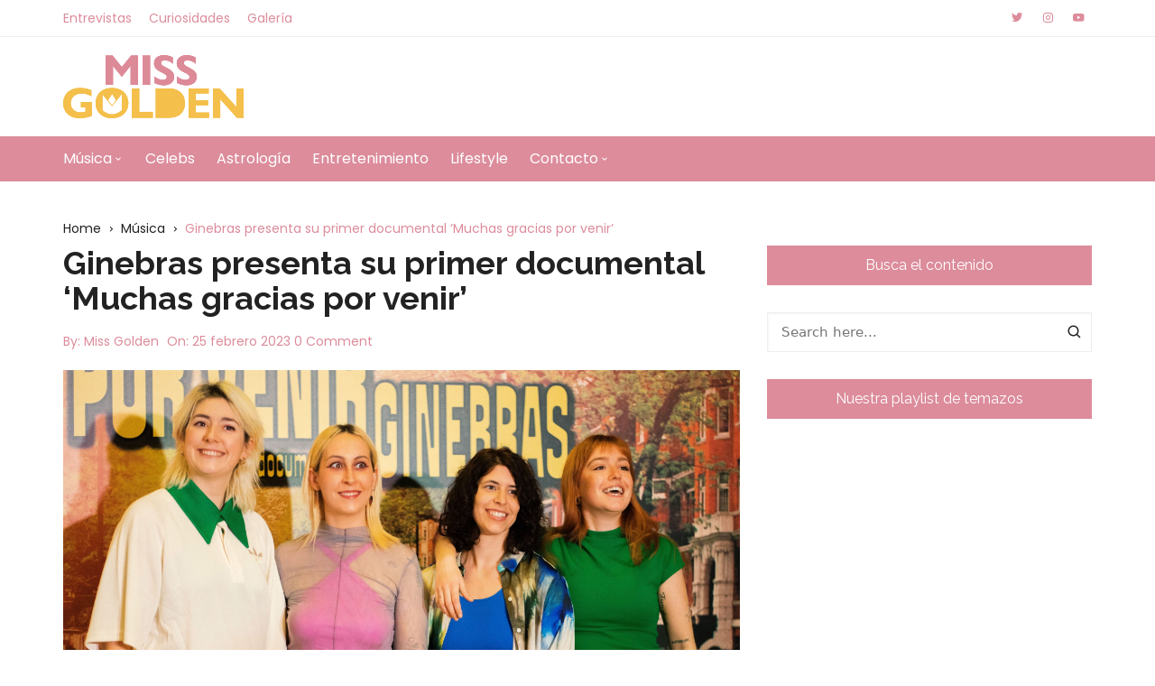

--- FILE ---
content_type: text/html; charset=UTF-8
request_url: https://missgolden.es/ginebras-muchas-gracias-por-venir/
body_size: 25371
content:
		<!doctype html>
		<html lang="es">
	 	<head>
		<meta charset="UTF-8">
		<meta name="viewport" content="width=device-width, initial-scale=1">
		<meta name="apple-mobile-web-app-capable" content="yes"> 
		<meta name="apple-mobile-web-app-status-bar-style" content="black">
		<link rel="profile" href="http://gmpg.org/xfn/11">
		<meta name='robots' content='index, follow, max-image-preview:large, max-snippet:-1, max-video-preview:-1' />

	<!-- This site is optimized with the Yoast SEO plugin v19.11 - https://yoast.com/wordpress/plugins/seo/ -->
	<title>Ginebras presenta su documental ‘Muchas gracias por venir’</title>
	<meta name="description" content="Ginebras comparte su viaje a los estudios Abbey Road, donde grabaron ‘Muchas gracias por venir’, single que formará parte de su segundo álbum" />
	<link rel="canonical" href="https://missgolden.es/ginebras-muchas-gracias-por-venir/" />
	<meta property="og:locale" content="es_ES" />
	<meta property="og:type" content="article" />
	<meta property="og:title" content="Ginebras presenta su documental ‘Muchas gracias por venir’" />
	<meta property="og:description" content="Ginebras comparte su viaje a los estudios Abbey Road, donde grabaron ‘Muchas gracias por venir’, single que formará parte de su segundo álbum" />
	<meta property="og:url" content="https://missgolden.es/ginebras-muchas-gracias-por-venir/" />
	<meta property="og:site_name" content="Miss Golden Magazine" />
	<meta property="article:published_time" content="2023-02-25T23:35:00+00:00" />
	<meta property="article:modified_time" content="2023-03-05T00:02:02+00:00" />
	<meta property="og:image" content="https://missgolden.es/wp-content/uploads/2023/03/3-4-scaled.jpg" />
	<meta property="og:image:width" content="2560" />
	<meta property="og:image:height" content="1810" />
	<meta property="og:image:type" content="image/jpeg" />
	<meta name="author" content="Miss Golden" />
	<meta name="twitter:card" content="summary_large_image" />
	<meta name="twitter:creator" content="@https://twitter.com/missgoldenmag" />
	<meta name="twitter:label1" content="Escrito por" />
	<meta name="twitter:data1" content="Miss Golden" />
	<meta name="twitter:label2" content="Tiempo de lectura" />
	<meta name="twitter:data2" content="4 minutos" />
	<script type="application/ld+json" class="yoast-schema-graph">{"@context":"https://schema.org","@graph":[{"@type":"Article","@id":"https://missgolden.es/ginebras-muchas-gracias-por-venir/#article","isPartOf":{"@id":"https://missgolden.es/ginebras-muchas-gracias-por-venir/"},"author":{"name":"Miss Golden","@id":"https://missgolden.es/#/schema/person/956b09dc466b5c1450d81309fcb221af"},"headline":"Ginebras presenta su primer documental ‘Muchas gracias por venir’","datePublished":"2023-02-25T23:35:00+00:00","dateModified":"2023-03-05T00:02:02+00:00","mainEntityOfPage":{"@id":"https://missgolden.es/ginebras-muchas-gracias-por-venir/"},"wordCount":716,"commentCount":0,"publisher":{"@id":"https://missgolden.es/#organization"},"image":{"@id":"https://missgolden.es/ginebras-muchas-gracias-por-venir/#primaryimage"},"thumbnailUrl":"https://missgolden.es/wp-content/uploads/2023/03/3-4-scaled.jpg","keywords":["documental","ginebras","Muchas gracias por venir","nueva música"],"articleSection":["Documental","Entretenimiento","Música"],"inLanguage":"es","potentialAction":[{"@type":"CommentAction","name":"Comment","target":["https://missgolden.es/ginebras-muchas-gracias-por-venir/#respond"]}]},{"@type":"WebPage","@id":"https://missgolden.es/ginebras-muchas-gracias-por-venir/","url":"https://missgolden.es/ginebras-muchas-gracias-por-venir/","name":"Ginebras presenta su documental ‘Muchas gracias por venir’","isPartOf":{"@id":"https://missgolden.es/#website"},"primaryImageOfPage":{"@id":"https://missgolden.es/ginebras-muchas-gracias-por-venir/#primaryimage"},"image":{"@id":"https://missgolden.es/ginebras-muchas-gracias-por-venir/#primaryimage"},"thumbnailUrl":"https://missgolden.es/wp-content/uploads/2023/03/3-4-scaled.jpg","datePublished":"2023-02-25T23:35:00+00:00","dateModified":"2023-03-05T00:02:02+00:00","description":"Ginebras comparte su viaje a los estudios Abbey Road, donde grabaron ‘Muchas gracias por venir’, single que formará parte de su segundo álbum","breadcrumb":{"@id":"https://missgolden.es/ginebras-muchas-gracias-por-venir/#breadcrumb"},"inLanguage":"es","potentialAction":[{"@type":"ReadAction","target":["https://missgolden.es/ginebras-muchas-gracias-por-venir/"]}]},{"@type":"ImageObject","inLanguage":"es","@id":"https://missgolden.es/ginebras-muchas-gracias-por-venir/#primaryimage","url":"https://missgolden.es/wp-content/uploads/2023/03/3-4-scaled.jpg","contentUrl":"https://missgolden.es/wp-content/uploads/2023/03/3-4-scaled.jpg","width":2560,"height":1810,"caption":"La banda Ginebras en la presentación de su documental 'Muchas gracias por venir' / Fuente: Beatriz García"},{"@type":"BreadcrumbList","@id":"https://missgolden.es/ginebras-muchas-gracias-por-venir/#breadcrumb","itemListElement":[{"@type":"ListItem","position":1,"name":"Portada","item":"https://missgolden.es/"},{"@type":"ListItem","position":2,"name":"Ginebras presenta su primer documental ‘Muchas gracias por venir’"}]},{"@type":"WebSite","@id":"https://missgolden.es/#website","url":"https://missgolden.es/","name":"Miss Golden Magazine","description":"El contenido que te mereces","publisher":{"@id":"https://missgolden.es/#organization"},"potentialAction":[{"@type":"SearchAction","target":{"@type":"EntryPoint","urlTemplate":"https://missgolden.es/?s={search_term_string}"},"query-input":"required name=search_term_string"}],"inLanguage":"es"},{"@type":"Organization","@id":"https://missgolden.es/#organization","name":"Miss Golden Magazine","url":"https://missgolden.es/","logo":{"@type":"ImageObject","inLanguage":"es","@id":"https://missgolden.es/#/schema/logo/image/","url":"https://missgolden.es/wp-content/uploads/2020/05/cropped-missgoldenlogo-2.png","contentUrl":"https://missgolden.es/wp-content/uploads/2020/05/cropped-missgoldenlogo-2.png","width":200,"height":70,"caption":"Miss Golden Magazine"},"image":{"@id":"https://missgolden.es/#/schema/logo/image/"}},{"@type":"Person","@id":"https://missgolden.es/#/schema/person/956b09dc466b5c1450d81309fcb221af","name":"Miss Golden","image":{"@type":"ImageObject","inLanguage":"es","@id":"https://missgolden.es/#/schema/person/image/","url":"https://secure.gravatar.com/avatar/fbfacd85c5937e1b6118e0d216f2c942?s=96&d=mm&r=g","contentUrl":"https://secure.gravatar.com/avatar/fbfacd85c5937e1b6118e0d216f2c942?s=96&d=mm&r=g","caption":"Miss Golden"},"description":"El contenido que te mereces. Puedes decirnos qué te gustaría leer en la web y hablarnos en redes sociales, ¡nos encanta conocer tus gustos!","sameAs":["instagram.com/missgoldenmag/","https://twitter.com/https://twitter.com/missgoldenmag","https://www.youtube.com/missgolden"],"url":"https://missgolden.es/author/miss-golden/"}]}</script>
	<!-- / Yoast SEO plugin. -->


<link rel='dns-prefetch' href='//fonts.googleapis.com' />
<link rel='dns-prefetch' href='//c0.wp.com' />
<link rel='dns-prefetch' href='//widgets.wp.com' />
<link rel='dns-prefetch' href='//s0.wp.com' />
<link rel='dns-prefetch' href='//0.gravatar.com' />
<link rel='dns-prefetch' href='//1.gravatar.com' />
<link rel='dns-prefetch' href='//2.gravatar.com' />
<link href='https://fonts.gstatic.com' crossorigin rel='preconnect' />
<link rel="alternate" type="application/rss+xml" title="Miss Golden Magazine &raquo; Feed" href="https://missgolden.es/feed/" />
<link rel="alternate" type="application/rss+xml" title="Miss Golden Magazine &raquo; Feed de los comentarios" href="https://missgolden.es/comments/feed/" />
<link rel="alternate" type="application/rss+xml" title="Miss Golden Magazine &raquo; Comentario Ginebras presenta su primer documental ‘Muchas gracias por venir’ del feed" href="https://missgolden.es/ginebras-muchas-gracias-por-venir/feed/" />
<script type="text/javascript">
window._wpemojiSettings = {"baseUrl":"https:\/\/s.w.org\/images\/core\/emoji\/14.0.0\/72x72\/","ext":".png","svgUrl":"https:\/\/s.w.org\/images\/core\/emoji\/14.0.0\/svg\/","svgExt":".svg","source":{"concatemoji":"https:\/\/missgolden.es\/wp-includes\/js\/wp-emoji-release.min.js?ver=6.1.9"}};
/*! This file is auto-generated */
!function(e,a,t){var n,r,o,i=a.createElement("canvas"),p=i.getContext&&i.getContext("2d");function s(e,t){var a=String.fromCharCode,e=(p.clearRect(0,0,i.width,i.height),p.fillText(a.apply(this,e),0,0),i.toDataURL());return p.clearRect(0,0,i.width,i.height),p.fillText(a.apply(this,t),0,0),e===i.toDataURL()}function c(e){var t=a.createElement("script");t.src=e,t.defer=t.type="text/javascript",a.getElementsByTagName("head")[0].appendChild(t)}for(o=Array("flag","emoji"),t.supports={everything:!0,everythingExceptFlag:!0},r=0;r<o.length;r++)t.supports[o[r]]=function(e){if(p&&p.fillText)switch(p.textBaseline="top",p.font="600 32px Arial",e){case"flag":return s([127987,65039,8205,9895,65039],[127987,65039,8203,9895,65039])?!1:!s([55356,56826,55356,56819],[55356,56826,8203,55356,56819])&&!s([55356,57332,56128,56423,56128,56418,56128,56421,56128,56430,56128,56423,56128,56447],[55356,57332,8203,56128,56423,8203,56128,56418,8203,56128,56421,8203,56128,56430,8203,56128,56423,8203,56128,56447]);case"emoji":return!s([129777,127995,8205,129778,127999],[129777,127995,8203,129778,127999])}return!1}(o[r]),t.supports.everything=t.supports.everything&&t.supports[o[r]],"flag"!==o[r]&&(t.supports.everythingExceptFlag=t.supports.everythingExceptFlag&&t.supports[o[r]]);t.supports.everythingExceptFlag=t.supports.everythingExceptFlag&&!t.supports.flag,t.DOMReady=!1,t.readyCallback=function(){t.DOMReady=!0},t.supports.everything||(n=function(){t.readyCallback()},a.addEventListener?(a.addEventListener("DOMContentLoaded",n,!1),e.addEventListener("load",n,!1)):(e.attachEvent("onload",n),a.attachEvent("onreadystatechange",function(){"complete"===a.readyState&&t.readyCallback()})),(e=t.source||{}).concatemoji?c(e.concatemoji):e.wpemoji&&e.twemoji&&(c(e.twemoji),c(e.wpemoji)))}(window,document,window._wpemojiSettings);
</script>
<style type="text/css">
img.wp-smiley,
img.emoji {
	display: inline !important;
	border: none !important;
	box-shadow: none !important;
	height: 1em !important;
	width: 1em !important;
	margin: 0 0.07em !important;
	vertical-align: -0.1em !important;
	background: none !important;
	padding: 0 !important;
}
</style>
	<link rel='stylesheet' id='gtranslate-style-css' href='https://missgolden.es/wp-content/plugins/gtranslate/gtranslate-style24.css?ver=6.1.9' type='text/css' media='all' />
<link rel='stylesheet' id='sbi_styles-css' href='https://missgolden.es/wp-content/plugins/instagram-feed/css/sbi-styles.min.css?ver=6.1' type='text/css' media='all' />
<link rel='stylesheet' id='wp-block-library-css' href='https://c0.wp.com/c/6.1.9/wp-includes/css/dist/block-library/style.min.css' type='text/css' media='all' />
<style id='wp-block-library-inline-css' type='text/css'>
.has-text-align-justify{text-align:justify;}
</style>
<style id='wp-block-library-theme-inline-css' type='text/css'>
.wp-block-audio figcaption{color:#555;font-size:13px;text-align:center}.is-dark-theme .wp-block-audio figcaption{color:hsla(0,0%,100%,.65)}.wp-block-audio{margin:0 0 1em}.wp-block-code{border:1px solid #ccc;border-radius:4px;font-family:Menlo,Consolas,monaco,monospace;padding:.8em 1em}.wp-block-embed figcaption{color:#555;font-size:13px;text-align:center}.is-dark-theme .wp-block-embed figcaption{color:hsla(0,0%,100%,.65)}.wp-block-embed{margin:0 0 1em}.blocks-gallery-caption{color:#555;font-size:13px;text-align:center}.is-dark-theme .blocks-gallery-caption{color:hsla(0,0%,100%,.65)}.wp-block-image figcaption{color:#555;font-size:13px;text-align:center}.is-dark-theme .wp-block-image figcaption{color:hsla(0,0%,100%,.65)}.wp-block-image{margin:0 0 1em}.wp-block-pullquote{border-top:4px solid;border-bottom:4px solid;margin-bottom:1.75em;color:currentColor}.wp-block-pullquote__citation,.wp-block-pullquote cite,.wp-block-pullquote footer{color:currentColor;text-transform:uppercase;font-size:.8125em;font-style:normal}.wp-block-quote{border-left:.25em solid;margin:0 0 1.75em;padding-left:1em}.wp-block-quote cite,.wp-block-quote footer{color:currentColor;font-size:.8125em;position:relative;font-style:normal}.wp-block-quote.has-text-align-right{border-left:none;border-right:.25em solid;padding-left:0;padding-right:1em}.wp-block-quote.has-text-align-center{border:none;padding-left:0}.wp-block-quote.is-large,.wp-block-quote.is-style-large,.wp-block-quote.is-style-plain{border:none}.wp-block-search .wp-block-search__label{font-weight:700}.wp-block-search__button{border:1px solid #ccc;padding:.375em .625em}:where(.wp-block-group.has-background){padding:1.25em 2.375em}.wp-block-separator.has-css-opacity{opacity:.4}.wp-block-separator{border:none;border-bottom:2px solid;margin-left:auto;margin-right:auto}.wp-block-separator.has-alpha-channel-opacity{opacity:1}.wp-block-separator:not(.is-style-wide):not(.is-style-dots){width:100px}.wp-block-separator.has-background:not(.is-style-dots){border-bottom:none;height:1px}.wp-block-separator.has-background:not(.is-style-wide):not(.is-style-dots){height:2px}.wp-block-table{margin:"0 0 1em 0"}.wp-block-table thead{border-bottom:3px solid}.wp-block-table tfoot{border-top:3px solid}.wp-block-table td,.wp-block-table th{word-break:normal}.wp-block-table figcaption{color:#555;font-size:13px;text-align:center}.is-dark-theme .wp-block-table figcaption{color:hsla(0,0%,100%,.65)}.wp-block-video figcaption{color:#555;font-size:13px;text-align:center}.is-dark-theme .wp-block-video figcaption{color:hsla(0,0%,100%,.65)}.wp-block-video{margin:0 0 1em}.wp-block-template-part.has-background{padding:1.25em 2.375em;margin-top:0;margin-bottom:0}
</style>
<link rel='stylesheet' id='classic-theme-styles-css' href='https://c0.wp.com/c/6.1.9/wp-includes/css/classic-themes.min.css' type='text/css' media='all' />
<style id='global-styles-inline-css' type='text/css'>
body{--wp--preset--color--black: #000000;--wp--preset--color--cyan-bluish-gray: #abb8c3;--wp--preset--color--white: #ffffff;--wp--preset--color--pale-pink: #f78da7;--wp--preset--color--vivid-red: #cf2e2e;--wp--preset--color--luminous-vivid-orange: #ff6900;--wp--preset--color--luminous-vivid-amber: #fcb900;--wp--preset--color--light-green-cyan: #7bdcb5;--wp--preset--color--vivid-green-cyan: #00d084;--wp--preset--color--pale-cyan-blue: #8ed1fc;--wp--preset--color--vivid-cyan-blue: #0693e3;--wp--preset--color--vivid-purple: #9b51e0;--wp--preset--color--dark-gray: #A9A9A9;--wp--preset--color--silver: #C0C0C0;--wp--preset--color--white-smoke: #F5F5F5;--wp--preset--color--pink: #FFC0CB;--wp--preset--color--light-pink: #FFB6C1;--wp--preset--color--orchid: #DA70D6;--wp--preset--color--violet: #EE82EE;--wp--preset--color--sky-blue: #87CEEB;--wp--preset--color--light-cyan: #E0FFFF;--wp--preset--color--pale-green: #98FB98;--wp--preset--color--blue: #0000FF;--wp--preset--color--navy: #000080;--wp--preset--color--orange: #FFA500;--wp--preset--color--dark-orange: #FF8C00;--wp--preset--color--tomato: #FF6347;--wp--preset--color--maroon: #800000;--wp--preset--color--g-palette-1631929376055: rgba(209, 27, 103, 1);--wp--preset--gradient--vivid-cyan-blue-to-vivid-purple: linear-gradient(135deg,rgba(6,147,227,1) 0%,rgb(155,81,224) 100%);--wp--preset--gradient--light-green-cyan-to-vivid-green-cyan: linear-gradient(135deg,rgb(122,220,180) 0%,rgb(0,208,130) 100%);--wp--preset--gradient--luminous-vivid-amber-to-luminous-vivid-orange: linear-gradient(135deg,rgba(252,185,0,1) 0%,rgba(255,105,0,1) 100%);--wp--preset--gradient--luminous-vivid-orange-to-vivid-red: linear-gradient(135deg,rgba(255,105,0,1) 0%,rgb(207,46,46) 100%);--wp--preset--gradient--very-light-gray-to-cyan-bluish-gray: linear-gradient(135deg,rgb(238,238,238) 0%,rgb(169,184,195) 100%);--wp--preset--gradient--cool-to-warm-spectrum: linear-gradient(135deg,rgb(74,234,220) 0%,rgb(151,120,209) 20%,rgb(207,42,186) 40%,rgb(238,44,130) 60%,rgb(251,105,98) 80%,rgb(254,248,76) 100%);--wp--preset--gradient--blush-light-purple: linear-gradient(135deg,rgb(255,206,236) 0%,rgb(152,150,240) 100%);--wp--preset--gradient--blush-bordeaux: linear-gradient(135deg,rgb(254,205,165) 0%,rgb(254,45,45) 50%,rgb(107,0,62) 100%);--wp--preset--gradient--luminous-dusk: linear-gradient(135deg,rgb(255,203,112) 0%,rgb(199,81,192) 50%,rgb(65,88,208) 100%);--wp--preset--gradient--pale-ocean: linear-gradient(135deg,rgb(255,245,203) 0%,rgb(182,227,212) 50%,rgb(51,167,181) 100%);--wp--preset--gradient--electric-grass: linear-gradient(135deg,rgb(202,248,128) 0%,rgb(113,206,126) 100%);--wp--preset--gradient--midnight: linear-gradient(135deg,rgb(2,3,129) 0%,rgb(40,116,252) 100%);--wp--preset--duotone--dark-grayscale: url('#wp-duotone-dark-grayscale');--wp--preset--duotone--grayscale: url('#wp-duotone-grayscale');--wp--preset--duotone--purple-yellow: url('#wp-duotone-purple-yellow');--wp--preset--duotone--blue-red: url('#wp-duotone-blue-red');--wp--preset--duotone--midnight: url('#wp-duotone-midnight');--wp--preset--duotone--magenta-yellow: url('#wp-duotone-magenta-yellow');--wp--preset--duotone--purple-green: url('#wp-duotone-purple-green');--wp--preset--duotone--blue-orange: url('#wp-duotone-blue-orange');--wp--preset--font-size--small: 13px;--wp--preset--font-size--medium: 20px;--wp--preset--font-size--large: 36px;--wp--preset--font-size--x-large: 42px;--wp--preset--spacing--20: 0.44rem;--wp--preset--spacing--30: 0.67rem;--wp--preset--spacing--40: 1rem;--wp--preset--spacing--50: 1.5rem;--wp--preset--spacing--60: 2.25rem;--wp--preset--spacing--70: 3.38rem;--wp--preset--spacing--80: 5.06rem;}:where(.is-layout-flex){gap: 0.5em;}body .is-layout-flow > .alignleft{float: left;margin-inline-start: 0;margin-inline-end: 2em;}body .is-layout-flow > .alignright{float: right;margin-inline-start: 2em;margin-inline-end: 0;}body .is-layout-flow > .aligncenter{margin-left: auto !important;margin-right: auto !important;}body .is-layout-constrained > .alignleft{float: left;margin-inline-start: 0;margin-inline-end: 2em;}body .is-layout-constrained > .alignright{float: right;margin-inline-start: 2em;margin-inline-end: 0;}body .is-layout-constrained > .aligncenter{margin-left: auto !important;margin-right: auto !important;}body .is-layout-constrained > :where(:not(.alignleft):not(.alignright):not(.alignfull)){max-width: var(--wp--style--global--content-size);margin-left: auto !important;margin-right: auto !important;}body .is-layout-constrained > .alignwide{max-width: var(--wp--style--global--wide-size);}body .is-layout-flex{display: flex;}body .is-layout-flex{flex-wrap: wrap;align-items: center;}body .is-layout-flex > *{margin: 0;}:where(.wp-block-columns.is-layout-flex){gap: 2em;}.has-black-color{color: var(--wp--preset--color--black) !important;}.has-cyan-bluish-gray-color{color: var(--wp--preset--color--cyan-bluish-gray) !important;}.has-white-color{color: var(--wp--preset--color--white) !important;}.has-pale-pink-color{color: var(--wp--preset--color--pale-pink) !important;}.has-vivid-red-color{color: var(--wp--preset--color--vivid-red) !important;}.has-luminous-vivid-orange-color{color: var(--wp--preset--color--luminous-vivid-orange) !important;}.has-luminous-vivid-amber-color{color: var(--wp--preset--color--luminous-vivid-amber) !important;}.has-light-green-cyan-color{color: var(--wp--preset--color--light-green-cyan) !important;}.has-vivid-green-cyan-color{color: var(--wp--preset--color--vivid-green-cyan) !important;}.has-pale-cyan-blue-color{color: var(--wp--preset--color--pale-cyan-blue) !important;}.has-vivid-cyan-blue-color{color: var(--wp--preset--color--vivid-cyan-blue) !important;}.has-vivid-purple-color{color: var(--wp--preset--color--vivid-purple) !important;}.has-black-background-color{background-color: var(--wp--preset--color--black) !important;}.has-cyan-bluish-gray-background-color{background-color: var(--wp--preset--color--cyan-bluish-gray) !important;}.has-white-background-color{background-color: var(--wp--preset--color--white) !important;}.has-pale-pink-background-color{background-color: var(--wp--preset--color--pale-pink) !important;}.has-vivid-red-background-color{background-color: var(--wp--preset--color--vivid-red) !important;}.has-luminous-vivid-orange-background-color{background-color: var(--wp--preset--color--luminous-vivid-orange) !important;}.has-luminous-vivid-amber-background-color{background-color: var(--wp--preset--color--luminous-vivid-amber) !important;}.has-light-green-cyan-background-color{background-color: var(--wp--preset--color--light-green-cyan) !important;}.has-vivid-green-cyan-background-color{background-color: var(--wp--preset--color--vivid-green-cyan) !important;}.has-pale-cyan-blue-background-color{background-color: var(--wp--preset--color--pale-cyan-blue) !important;}.has-vivid-cyan-blue-background-color{background-color: var(--wp--preset--color--vivid-cyan-blue) !important;}.has-vivid-purple-background-color{background-color: var(--wp--preset--color--vivid-purple) !important;}.has-black-border-color{border-color: var(--wp--preset--color--black) !important;}.has-cyan-bluish-gray-border-color{border-color: var(--wp--preset--color--cyan-bluish-gray) !important;}.has-white-border-color{border-color: var(--wp--preset--color--white) !important;}.has-pale-pink-border-color{border-color: var(--wp--preset--color--pale-pink) !important;}.has-vivid-red-border-color{border-color: var(--wp--preset--color--vivid-red) !important;}.has-luminous-vivid-orange-border-color{border-color: var(--wp--preset--color--luminous-vivid-orange) !important;}.has-luminous-vivid-amber-border-color{border-color: var(--wp--preset--color--luminous-vivid-amber) !important;}.has-light-green-cyan-border-color{border-color: var(--wp--preset--color--light-green-cyan) !important;}.has-vivid-green-cyan-border-color{border-color: var(--wp--preset--color--vivid-green-cyan) !important;}.has-pale-cyan-blue-border-color{border-color: var(--wp--preset--color--pale-cyan-blue) !important;}.has-vivid-cyan-blue-border-color{border-color: var(--wp--preset--color--vivid-cyan-blue) !important;}.has-vivid-purple-border-color{border-color: var(--wp--preset--color--vivid-purple) !important;}.has-vivid-cyan-blue-to-vivid-purple-gradient-background{background: var(--wp--preset--gradient--vivid-cyan-blue-to-vivid-purple) !important;}.has-light-green-cyan-to-vivid-green-cyan-gradient-background{background: var(--wp--preset--gradient--light-green-cyan-to-vivid-green-cyan) !important;}.has-luminous-vivid-amber-to-luminous-vivid-orange-gradient-background{background: var(--wp--preset--gradient--luminous-vivid-amber-to-luminous-vivid-orange) !important;}.has-luminous-vivid-orange-to-vivid-red-gradient-background{background: var(--wp--preset--gradient--luminous-vivid-orange-to-vivid-red) !important;}.has-very-light-gray-to-cyan-bluish-gray-gradient-background{background: var(--wp--preset--gradient--very-light-gray-to-cyan-bluish-gray) !important;}.has-cool-to-warm-spectrum-gradient-background{background: var(--wp--preset--gradient--cool-to-warm-spectrum) !important;}.has-blush-light-purple-gradient-background{background: var(--wp--preset--gradient--blush-light-purple) !important;}.has-blush-bordeaux-gradient-background{background: var(--wp--preset--gradient--blush-bordeaux) !important;}.has-luminous-dusk-gradient-background{background: var(--wp--preset--gradient--luminous-dusk) !important;}.has-pale-ocean-gradient-background{background: var(--wp--preset--gradient--pale-ocean) !important;}.has-electric-grass-gradient-background{background: var(--wp--preset--gradient--electric-grass) !important;}.has-midnight-gradient-background{background: var(--wp--preset--gradient--midnight) !important;}.has-small-font-size{font-size: var(--wp--preset--font-size--small) !important;}.has-medium-font-size{font-size: var(--wp--preset--font-size--medium) !important;}.has-large-font-size{font-size: var(--wp--preset--font-size--large) !important;}.has-x-large-font-size{font-size: var(--wp--preset--font-size--x-large) !important;}
.wp-block-navigation a:where(:not(.wp-element-button)){color: inherit;}
:where(.wp-block-columns.is-layout-flex){gap: 2em;}
.wp-block-pullquote{font-size: 1.5em;line-height: 1.6;}
</style>
<link rel='stylesheet' id='h5p-plugin-styles-css' href='https://missgolden.es/wp-content/plugins/h5p/h5p-php-library/styles/h5p.css?ver=1.15.4' type='text/css' media='all' />
<link rel='stylesheet' id='cream-blog-style-css' href='https://missgolden.es/wp-content/themes/cream-blog/style.css?ver=6.1.9' type='text/css' media='all' />
<link rel='stylesheet' id='cream-blog-fonts-css' href='//fonts.googleapis.com/css?family=DM%2BSans%3A400%2C400i%2C700%2C700i%7CInter%3A400%2C500%2C600%2C700&#038;subset=latin%2Clatin-ext&#038;ver=6.1.9' type='text/css' media='all' />
<link rel='stylesheet' id='cream-blog-main-css' href='https://missgolden.es/wp-content/themes/cream-blog/assets/dist/css/main.css?ver=2.1.1' type='text/css' media='all' />
<link rel='stylesheet' id='wp-components-css' href='https://c0.wp.com/c/6.1.9/wp-includes/css/dist/components/style.min.css' type='text/css' media='all' />
<link rel='stylesheet' id='wp-block-editor-css' href='https://c0.wp.com/c/6.1.9/wp-includes/css/dist/block-editor/style.min.css' type='text/css' media='all' />
<link rel='stylesheet' id='wp-nux-css' href='https://c0.wp.com/c/6.1.9/wp-includes/css/dist/nux/style.min.css' type='text/css' media='all' />
<link rel='stylesheet' id='wp-reusable-blocks-css' href='https://c0.wp.com/c/6.1.9/wp-includes/css/dist/reusable-blocks/style.min.css' type='text/css' media='all' />
<link rel='stylesheet' id='wp-editor-css' href='https://c0.wp.com/c/6.1.9/wp-includes/css/dist/editor/style.min.css' type='text/css' media='all' />
<link rel='stylesheet' id='gutentor-css' href='https://missgolden.es/wp-content/plugins/gutentor/dist/blocks.style.build.css?ver=3.1.9' type='text/css' media='all' />
<link rel='stylesheet' id='olympus-google-fonts-css' href='https://fonts.googleapis.com/css?family=Poppins%3A100%2C200%2C300%2C400%2C500%2C600%2C700%2C800%2C900%2C100i%2C200i%2C300i%2C400i%2C500i%2C600i%2C700i%2C800i%2C900i%7CRaleway%3A100%2C200%2C300%2C400%2C500%2C600%2C700%2C800%2C900%2C100i%2C200i%2C300i%2C400i%2C500i%2C600i%2C700i%2C800i%2C900i&#038;display=swap&#038;subset=all&#038;ver=3.2.1' type='text/css' media='all' />
<link rel='stylesheet' id='social-logos-css' href='https://c0.wp.com/p/jetpack/9.1.3/_inc/social-logos/social-logos.min.css' type='text/css' media='all' />
<link rel='stylesheet' id='jetpack_css-css' href='https://c0.wp.com/p/jetpack/9.1.3/css/jetpack.css' type='text/css' media='all' />
<!--n2css--><script type='text/javascript' src='https://c0.wp.com/c/6.1.9/wp-includes/js/jquery/jquery.min.js' id='jquery-core-js'></script>
<script type='text/javascript' src='https://c0.wp.com/c/6.1.9/wp-includes/js/jquery/jquery-migrate.min.js' id='jquery-migrate-js'></script>
<link rel="https://api.w.org/" href="https://missgolden.es/wp-json/" /><link rel="alternate" type="application/json" href="https://missgolden.es/wp-json/wp/v2/posts/27092" /><link rel="EditURI" type="application/rsd+xml" title="RSD" href="https://missgolden.es/xmlrpc.php?rsd" />
<link rel="wlwmanifest" type="application/wlwmanifest+xml" href="https://missgolden.es/wp-includes/wlwmanifest.xml" />
<meta name="generator" content="WordPress 6.1.9" />
<link rel='shortlink' href='https://missgolden.es/?p=27092' />
<link rel="alternate" type="application/json+oembed" href="https://missgolden.es/wp-json/oembed/1.0/embed?url=https%3A%2F%2Fmissgolden.es%2Fginebras-muchas-gracias-por-venir%2F" />
<link rel="alternate" type="text/xml+oembed" href="https://missgolden.es/wp-json/oembed/1.0/embed?url=https%3A%2F%2Fmissgolden.es%2Fginebras-muchas-gracias-por-venir%2F&#038;format=xml" />

		<!-- GA Google Analytics @ https://m0n.co/ga -->
		<script async src="https://www.googletagmanager.com/gtag/js?id=UA-171542572-1"></script>
		<script>
			window.dataLayer = window.dataLayer || [];
			function gtag(){dataLayer.push(arguments);}
			gtag('js', new Date());
			gtag('config', 'UA-171542572-1');
		</script>

	<style type='text/css'>img#wpstats{display:none}</style><link rel="pingback" href="https://missgolden.es/xmlrpc.php">		<noscript>
			<style>
				img.lazyload {
				 	display: none;
				}

				img.image-fallback {
				 	display: block;
				}
			</style>
		</noscript>
		<style>
							.header-style-3 .site-identity .site-description,
				.header-style-5 .site-identity .site-description {
					color: #000;
				}
							#canvas-toggle {
							}
			#search-toggle {
									display: none;
								}
			#toTop {
							}
			.header-style-3 .cb-header-top {
							}	

							
				body .edit-link a,
				.metas-list li span, 
				.metas-list li a,
				.widget_rss ul li a,
				.cb-topfooter .social-icons-list li a,
				.breadcrumb-style-2 ul li.trail-end span,
				.cb-bottomfooter a, 
				.header-style-5 .social-icons li a,
				.secondary-nav ul li a,
				.woocommerce ul.products li.product .price,
				.woocommerce div.product p.price ins, 
				.woocommerce div.product span.price ins, 
				.woocommerce div.product p.price, 
				.woocommerce div.product span.price,
				.woocommerce-form-coupon-toggle .woocommerce-info a,
				.woocommerce-message:before, 
				.woocommerce-info:before, 
				.woocommerce-error:before,
				.woocommerce-account .woocommerce-MyAccount-navigation ul li.is-active a,
				.star-rating span:before,
				.section-title h2:after, 
				form.mc4wp-form-theme .cb-newsleter input[type="submit"],
				.metas-list li span, 
				.metas-list li a,
				.cb-bottomfooter a,
				.author-box .author-name h3,
				.search-page-entry .page-title h1 span, 
				.search-page-entry .page-title h2 span, 
				.search-page-entry .page-title h3 span,
				.page-links .post-page-numbers.current {

					color: #dc8c9b;
				}
				
				#toTop,
				button, 
				.button, 
				.btn-general, 
				input[type="button"], 
				input[type="reset"], 
				input[type="submit"],
				.post-tags a,
				body .edit-link a:after,
				.header-style-5 .cb-navigation-main-outer,
				.header-style-3 .cb-navigation-main-outer,
				.is-sticky #cb-stickhead,
				ul.post-categories li a,
				.widget .widget-title h3,
				.calendar_wrap caption,
				#header-search input[type="submit"], 
				.search-box input[type="submit"], 
				.widget_product_search input[type="submit"], 
				.widget_search input[type="submit"],
				.cb-pagination .pagi-style-1 .nav-links span.current, 
				.cb-pagination .pagi-style-2 .nav-links span.current,
				.metas-list li.posted-date::before,
				.woocommerce #respond input#submit, 
				.woocommerce a.button, 
				.woocommerce button.button, 
				.woocommerce input.button, 
				.woocommerce .wc-forward, 
				.woocommerce a.added_to_cart, 
				.woocommerce #respond input#submit.alt, 
				.woocommerce a.button.alt, 
				.woocommerce button.button.alt, 
				.woocommerce input.button.alt,
				.woocommerce nav.woocommerce-pagination ul li span.current,
				.widget_product_search button,
				.cb-author-widget .author-bio a:after,
				form.mc4wp-form-theme .cb-newsleter input[type="submit"],
				.woocommerce .widget_price_filter .ui-slider .ui-slider-handle,
				.woocommerce .widget_price_filter .ui-slider .ui-slider-range {

					background-color: #dc8c9b;
				}

				#header-search, 
				.search-box form, 
				.woocommerce-error, 
				.woocommerce-info, 
				.woocommerce-message {

					border-top-color: #dc8c9b;
				}
				
				.page-links .post-page-numbers,
				.cb-pagination .pagi-style-1 .nav-links span.current {

					border-color: #dc8c9b;
				}

				form.mc4wp-form-theme .cb-newsleter input[type="submit"] {

					border-color: #dc8c9b;
				}

				.section-title {

					border-left-color:#dc8c9b;
				}

							.cb-editor-contents-entry a {
					color: #fb5975;
				}
						</style>
				<style type="text/css">
					.site-title,
			.site-description {

				position: absolute;
				clip: rect(1px, 1px, 1px, 1px);
			}
				</style>
		<link rel="icon" href="https://missgolden.es/wp-content/uploads/2020/07/cropped-missgolden-1-32x32.png" sizes="32x32" />
<link rel="icon" href="https://missgolden.es/wp-content/uploads/2020/07/cropped-missgolden-1-192x192.png" sizes="192x192" />
<link rel="apple-touch-icon" href="https://missgolden.es/wp-content/uploads/2020/07/cropped-missgolden-1-180x180.png" />
<meta name="msapplication-TileImage" content="https://missgolden.es/wp-content/uploads/2020/07/cropped-missgolden-1-270x270.png" />
<!-- Gutentor Dynamic CSS -->
<style type="text/css" id='gutentor-dynamic-css'>
.has-g-palette-1631929376055-color{color:rgba(209,27,103,1)}
</style>		<style type="text/css" id="wp-custom-css">
			.cb-banner-style-6 .post-contents .post-title h2 a:hover, .cb-banner-style-6 .post-contents .metas-list li a:hover {
    color: #f4bc4c;
}

.cb-entry a:hover {
    color: #f4bc4c;
}

ul.post-categories li a:hover {
    border-color: #f4bc4c;
    background: #f4bc4c;
}

#header-search input[type="submit"]:hover, .search-box input[type="submit"]:hover, .widget_product_search input[type="submit"]:hover, .widget_search input[type="submit"]:hover {
    background: #f4bc4c;
}

.cb-topfooter .social-icons-list li a:hover {
    color: #f4bc4c;
}

.cb-pagination .pagi-style-1 .nav-links span:hover, .cb-pagination .pagi-style-1 .nav-links a:hover {
    border-color: #f4bc4c;
    background: #f4bc4c;
    color: #fff;
}

a.btn-general::after, a.btn-general::before {
    content: '';
    position: absolute;
    z-index: -1;
    background-color: #f4bc4c;
    height: 100%;
    left: -35%;
    top: 0;
    -webkit-transform: skew(50deg);
    transform: skew(50deg);
    -webkit-transition-duration: 0.6s;
    transition-duration: 0.6s;
    -webkit-transform-origin: top left;
    transform-origin: top left;
    width: 0;
}


a.btn-general:hover {
    border-color: #f4bc4c;
    color: #fff;
}

.metas-list li a:hover {
    color: #f4bc4c;
}

.header-style-4 .social-icons li a:hover, .header-style-5 .social-icons li a:hover, .secondary-nav ul li a:hover {
    color: #f4bc4c;
}


a:hover {
    color: #f4bc4c;
}

.cb-bottomfooter a:hover {
    color: #f4bc4c;
}


.main-navigation ul li .sub-menu li a:hover, .main-navigation ul li .children li a:hover {
    background: #f4bc4c;
    color: #fff;
}

.post-tags a:hover {
    background: #f4bc4c;
    color: #fff;
}

#comments form input[type="submit"]:hover {
    background: #f4bc4c;
    color: #fff;
    border: 1px solid #f4bc4c;
}

#toTop:hover {
    background: #f4bc4c;
}

.Total_Soft_Poll_1_Main_Div_2 .Total_Soft_Poll_1_Quest_Div_2 {
    position: relative;
    background-color: #ffffff;
    color: #000000;
    font-size: 20px;
     font-family: "Poppins",sans-serif;
    text-align: center;
    padding: 5px 10px;
    font-weight: bold;
}		</style>
			<!-- Fonts Plugin CSS - https://fontsplugin.com/ -->
	<style>
		:root {
--font-base: Poppins;
--font-headings: Raleway;
--font-input: Poppins;
}
body, #content, .entry-content, .post-content, .page-content, .post-excerpt, .entry-summary, .entry-excerpt, .widget-area, .widget, .sidebar, #sidebar, footer, .footer, #footer, .site-footer {
font-family: "Poppins";
 }
#site-title, .site-title, #site-title a, .site-title a, .entry-title, .entry-title a, h1, h2, h3, h4, h5, h6, .widget-title {
font-family: "Raleway";
 }
button, .button, input, select, textarea, .wp-block-button, .wp-block-button__link {
font-family: "Poppins";
 }
#site-title, .site-title, #site-title a, .site-title a, #site-logo, #site-logo a, #logo, #logo a, .logo, .logo a, .wp-block-site-title, .wp-block-site-title a {
font-family: "Raleway";
 }
#site-description, .site-description, #site-tagline, .site-tagline, .wp-block-site-tagline {
font-family: "Poppins";
 }
.menu, .page_item a, .menu-item a, .wp-block-navigation, .wp-block-navigation-item__content {
font-family: "Poppins";
 }
.entry-content, .entry-content p, .post-content, .page-content, .post-excerpt, .entry-summary, .entry-excerpt, .excerpt, .excerpt p, .type-post p, .type-page p, .wp-block-post-content, .wp-block-post-excerpt {
font-family: "Poppins";
 }
.wp-block-post-title, .wp-block-post-title a, .entry-title, .entry-title a, .post-title, .post-title a, .page-title, .entry-content h1, #content h1, .type-post h1, .type-page h1 {
font-family: "Raleway";
 }
.entry-content h2, .post-content h2, .page-content h2, #content h2, .type-post h2, .type-page h2 {
font-family: "Raleway";
 }
.entry-content h3, .post-content h3, .page-content h3, #content h3, .type-post h3, .type-page h3 {
font-family: "Raleway";
 }
.entry-content h4, .post-content h4, .page-content h4, #content h4, .type-post h4, .type-page h4 {
font-family: "Poppins";
 }
.entry-content h5, .post-content h5, .page-content h5, #content h5, .type-post h5, .type-page h5 {
font-family: "Poppins";
 }
.entry-content h6, .post-content h6, .page-content h6, #content h6, .type-post h6, .type-page h6 {
font-family: "Poppins";
 }
.widget-title, .widget-area h1, .widget-area h2, .widget-area h3, .widget-area h4, .widget-area h5, .widget-area h6, #secondary h1, #secondary h2, #secondary h3, #secondary h4, #secondary h5, #secondary h6 {
font-family: "Poppins";
 }
.widget-area, .widget, .sidebar, #sidebar, #secondary {
font-family: "Poppins";
 }
footer h1, footer h2, footer h3, footer h4, footer h5, footer h6, .footer h1, .footer h2, .footer h3, .footer h4, .footer h5, .footer h6, #footer h1, #footer h2, #footer h3, #footer h4, #footer h5, #footer h6 {
font-family: "Poppins";
 }
footer, #footer, .footer, .site-footer {
font-family: "Poppins";
 }
	</style>
	<!-- Fonts Plugin CSS -->
		</head>
 	 		<body class="post-template-default single single-post postid-27092 single-format-standard wp-custom-logo wp-embed-responsive gutentor-active">
 			<svg xmlns="http://www.w3.org/2000/svg" viewBox="0 0 0 0" width="0" height="0" focusable="false" role="none" style="visibility: hidden; position: absolute; left: -9999px; overflow: hidden;" ><defs><filter id="wp-duotone-dark-grayscale"><feColorMatrix color-interpolation-filters="sRGB" type="matrix" values=" .299 .587 .114 0 0 .299 .587 .114 0 0 .299 .587 .114 0 0 .299 .587 .114 0 0 " /><feComponentTransfer color-interpolation-filters="sRGB" ><feFuncR type="table" tableValues="0 0.49803921568627" /><feFuncG type="table" tableValues="0 0.49803921568627" /><feFuncB type="table" tableValues="0 0.49803921568627" /><feFuncA type="table" tableValues="1 1" /></feComponentTransfer><feComposite in2="SourceGraphic" operator="in" /></filter></defs></svg><svg xmlns="http://www.w3.org/2000/svg" viewBox="0 0 0 0" width="0" height="0" focusable="false" role="none" style="visibility: hidden; position: absolute; left: -9999px; overflow: hidden;" ><defs><filter id="wp-duotone-grayscale"><feColorMatrix color-interpolation-filters="sRGB" type="matrix" values=" .299 .587 .114 0 0 .299 .587 .114 0 0 .299 .587 .114 0 0 .299 .587 .114 0 0 " /><feComponentTransfer color-interpolation-filters="sRGB" ><feFuncR type="table" tableValues="0 1" /><feFuncG type="table" tableValues="0 1" /><feFuncB type="table" tableValues="0 1" /><feFuncA type="table" tableValues="1 1" /></feComponentTransfer><feComposite in2="SourceGraphic" operator="in" /></filter></defs></svg><svg xmlns="http://www.w3.org/2000/svg" viewBox="0 0 0 0" width="0" height="0" focusable="false" role="none" style="visibility: hidden; position: absolute; left: -9999px; overflow: hidden;" ><defs><filter id="wp-duotone-purple-yellow"><feColorMatrix color-interpolation-filters="sRGB" type="matrix" values=" .299 .587 .114 0 0 .299 .587 .114 0 0 .299 .587 .114 0 0 .299 .587 .114 0 0 " /><feComponentTransfer color-interpolation-filters="sRGB" ><feFuncR type="table" tableValues="0.54901960784314 0.98823529411765" /><feFuncG type="table" tableValues="0 1" /><feFuncB type="table" tableValues="0.71764705882353 0.25490196078431" /><feFuncA type="table" tableValues="1 1" /></feComponentTransfer><feComposite in2="SourceGraphic" operator="in" /></filter></defs></svg><svg xmlns="http://www.w3.org/2000/svg" viewBox="0 0 0 0" width="0" height="0" focusable="false" role="none" style="visibility: hidden; position: absolute; left: -9999px; overflow: hidden;" ><defs><filter id="wp-duotone-blue-red"><feColorMatrix color-interpolation-filters="sRGB" type="matrix" values=" .299 .587 .114 0 0 .299 .587 .114 0 0 .299 .587 .114 0 0 .299 .587 .114 0 0 " /><feComponentTransfer color-interpolation-filters="sRGB" ><feFuncR type="table" tableValues="0 1" /><feFuncG type="table" tableValues="0 0.27843137254902" /><feFuncB type="table" tableValues="0.5921568627451 0.27843137254902" /><feFuncA type="table" tableValues="1 1" /></feComponentTransfer><feComposite in2="SourceGraphic" operator="in" /></filter></defs></svg><svg xmlns="http://www.w3.org/2000/svg" viewBox="0 0 0 0" width="0" height="0" focusable="false" role="none" style="visibility: hidden; position: absolute; left: -9999px; overflow: hidden;" ><defs><filter id="wp-duotone-midnight"><feColorMatrix color-interpolation-filters="sRGB" type="matrix" values=" .299 .587 .114 0 0 .299 .587 .114 0 0 .299 .587 .114 0 0 .299 .587 .114 0 0 " /><feComponentTransfer color-interpolation-filters="sRGB" ><feFuncR type="table" tableValues="0 0" /><feFuncG type="table" tableValues="0 0.64705882352941" /><feFuncB type="table" tableValues="0 1" /><feFuncA type="table" tableValues="1 1" /></feComponentTransfer><feComposite in2="SourceGraphic" operator="in" /></filter></defs></svg><svg xmlns="http://www.w3.org/2000/svg" viewBox="0 0 0 0" width="0" height="0" focusable="false" role="none" style="visibility: hidden; position: absolute; left: -9999px; overflow: hidden;" ><defs><filter id="wp-duotone-magenta-yellow"><feColorMatrix color-interpolation-filters="sRGB" type="matrix" values=" .299 .587 .114 0 0 .299 .587 .114 0 0 .299 .587 .114 0 0 .299 .587 .114 0 0 " /><feComponentTransfer color-interpolation-filters="sRGB" ><feFuncR type="table" tableValues="0.78039215686275 1" /><feFuncG type="table" tableValues="0 0.94901960784314" /><feFuncB type="table" tableValues="0.35294117647059 0.47058823529412" /><feFuncA type="table" tableValues="1 1" /></feComponentTransfer><feComposite in2="SourceGraphic" operator="in" /></filter></defs></svg><svg xmlns="http://www.w3.org/2000/svg" viewBox="0 0 0 0" width="0" height="0" focusable="false" role="none" style="visibility: hidden; position: absolute; left: -9999px; overflow: hidden;" ><defs><filter id="wp-duotone-purple-green"><feColorMatrix color-interpolation-filters="sRGB" type="matrix" values=" .299 .587 .114 0 0 .299 .587 .114 0 0 .299 .587 .114 0 0 .299 .587 .114 0 0 " /><feComponentTransfer color-interpolation-filters="sRGB" ><feFuncR type="table" tableValues="0.65098039215686 0.40392156862745" /><feFuncG type="table" tableValues="0 1" /><feFuncB type="table" tableValues="0.44705882352941 0.4" /><feFuncA type="table" tableValues="1 1" /></feComponentTransfer><feComposite in2="SourceGraphic" operator="in" /></filter></defs></svg><svg xmlns="http://www.w3.org/2000/svg" viewBox="0 0 0 0" width="0" height="0" focusable="false" role="none" style="visibility: hidden; position: absolute; left: -9999px; overflow: hidden;" ><defs><filter id="wp-duotone-blue-orange"><feColorMatrix color-interpolation-filters="sRGB" type="matrix" values=" .299 .587 .114 0 0 .299 .587 .114 0 0 .299 .587 .114 0 0 .299 .587 .114 0 0 " /><feComponentTransfer color-interpolation-filters="sRGB" ><feFuncR type="table" tableValues="0.098039215686275 1" /><feFuncG type="table" tableValues="0 0.66274509803922" /><feFuncB type="table" tableValues="0.84705882352941 0.41960784313725" /><feFuncA type="table" tableValues="1 1" /></feComponentTransfer><feComposite in2="SourceGraphic" operator="in" /></filter></defs></svg> 	 		<div class="page-wrap">
 			<a class="skip-link screen-reader-text" href="#content">Skip to content</a>
 	<header class="general-header header-style-5">
    <div class="header-inner">
                    <div class="cb-header-top">
                <div class="cb-container">
                    <div class="headertop-entry">
                        <div class="cb-row">
                            <div class="cb-col left-col">
                                <div class="secondary-nav">
                                    <ul id="menu-menu-de-enlaces-sociales" class="menu"><li id="menu-item-12707" class="menu-item menu-item-type-taxonomy menu-item-object-category menu-item-12707"><a href="https://missgolden.es/category/entrevistas/">Entrevistas</a></li>
<li id="menu-item-23570" class="menu-item menu-item-type-taxonomy menu-item-object-category menu-item-23570"><a href="https://missgolden.es/category/curiosidades/">Curiosidades</a></li>
<li id="menu-item-12704" class="menu-item menu-item-type-post_type menu-item-object-page menu-item-12704"><a href="https://missgolden.es/galeria-golden/">Galería</a></li>
</ul>                                </div><!-- .secondary-nav -->
                            </div><!-- .cb-col.left-col -->

                            <div class="cb-col right-col">
                                 		<div class="social-icons">
            <ul class="social-icons-list">
            	  
                	<li><a href="https://twitter.com/missgoldenmag"><i class="cb cb-twitter"></i></a></li>
                	                	<li><a href="https://www.instagram.com/missgoldenmag/"><i class="cb cb-instagram"></i></a></li>
                	                	<li><a href="http://youtube.es/missgolden"><i class="cb cb-youtube"></i></a></li>
                	            </ul><!-- .social-icons-list -->
        </div><!-- .social-icons -->
 		                            </div><!-- .cb-col.right-col -->

                        </div><!-- .cb-row -->
                    </div><!-- .headertop-entry -->
                </div><!-- .cb-container -->
            </div><!-- .cb-header-top -->
            
        <div class="cb-mid-header">
            <div class="cb-container">
                <div class="cb-row">

                    <div class="cb-col left-col">
                        <div class="site-branding-holder">
                             		<div class="site-branding">
 			<a href="https://missgolden.es/" class="custom-logo-link" rel="home"><img width="200" height="70" src="https://missgolden.es/wp-content/uploads/2020/05/cropped-missgoldenlogo-2.png" class="custom-logo" alt="Miss Golden Magazine" decoding="async" /></a>        </div><!-- .site-branding -->
 		                        </div><!-- .site-branding-holder -->
                    </div><!-- .cb-col.left-col -->

                    <div class="cb-col right-col">
                        	 		<div class="header-ads">
	            <div id="custom_html-7" class="widget_text widget widget_custom_html"><div class="textwidget custom-html-widget">
<!--
<script data-ad-client="ca-pub-4748194505065044" async src="https://pagead2.googlesyndication.com/pagead/js/adsbygoogle.js"></script>
--></div></div>	        </div><!-- .header-ads -->
	 		                    </div><!-- .cb-col.right-col -->

                </div><!-- .cb-row -->
            </div><!-- .cb-container -->
        </div><!-- .cb-mid-header -->
        
                <div  class="cb-navigation-main-outer">
            <div class="cb-container">
                <div class="primary-menu-wrap">
                    <div class="menu-toggle">
                        <span class="hamburger-bar"></span>
                        <span class="hamburger-bar"></span>
                        <span class="hamburger-bar"></span>
                    </div><!-- .menu-toggle -->
                    <div class="main-navigation" id="main-nav">
                        <ul id="menu-principal" class=""><li id="menu-item-46" class="menu-item menu-item-type-taxonomy menu-item-object-category current-post-ancestor current-menu-parent current-post-parent menu-item-has-children menu-item-46"><a href="https://missgolden.es/category/musica/">Música</a>
<ul class="sub-menu">
	<li id="menu-item-122" class="menu-item menu-item-type-taxonomy menu-item-object-category menu-item-122"><a href="https://missgolden.es/category/musica/conciertos/">Conciertos</a></li>
	<li id="menu-item-48" class="menu-item menu-item-type-taxonomy menu-item-object-category menu-item-48"><a href="https://missgolden.es/category/nuevos-artistas/">Nuevos artistas</a></li>
</ul>
</li>
<li id="menu-item-120" class="menu-item menu-item-type-taxonomy menu-item-object-category menu-item-120"><a href="https://missgolden.es/category/celebs/">Celebs</a></li>
<li id="menu-item-23571" class="menu-item menu-item-type-taxonomy menu-item-object-category menu-item-23571"><a href="https://missgolden.es/category/lifestyle/astrologia/">Astrología</a></li>
<li id="menu-item-121" class="menu-item menu-item-type-taxonomy menu-item-object-category current-post-ancestor current-menu-parent current-post-parent menu-item-121"><a href="https://missgolden.es/category/entretenimiento/">Entretenimiento</a></li>
<li id="menu-item-89" class="menu-item menu-item-type-taxonomy menu-item-object-category menu-item-89"><a href="https://missgolden.es/category/lifestyle/">Lifestyle</a></li>
<li id="menu-item-21" class="menu-item menu-item-type-post_type menu-item-object-page menu-item-has-children menu-item-21"><a href="https://missgolden.es/contacto/">Contacto</a>
<ul class="sub-menu">
	<li id="menu-item-19" class="menu-item menu-item-type-post_type menu-item-object-page menu-item-19"><a href="https://missgolden.es/equipo/">Equipo</a></li>
</ul>
</li>
</ul>                    </div><!-- #main-nav.main-navigation -->
                    <div class="nav-extraa">
                         		<div id="header-search">
            <form role="search" method="get" class="search-form" action="https://missgolden.es/"><input type="search" name="s" placeholder="Search here..." value"" ><button class="button-search" type="submit"><i class="cb cb-search"></i></button></form>        </div><!-- .header_search -->
 		                    </div><!-- .nav-extraa -->
                </div><!-- .primary-menu-wrap -->
            </div><!-- .cb-container -->
        </div><!-- #cb-stickhead.cb-navigation-main-outer -->

    </div><!-- .header-inner -->
</header><!-- .general-header.header-style-5.cb-mega-menu --> 	 		<div id="content" class="site-content">
 		    <div class="cb-container">
        <div class="cb-mid-wrap cb-innerpage-mid-wrap cb-post-page-wrap has-sidebar">
             			<div class="cb-breadcrumb breadcrumb-style-2">
			    <nav role="navigation" aria-label="Breadcrumbs" class="breadcrumb-trail breadcrumbs" itemprop="breadcrumb"><ul class="trail-items" itemscope itemtype="http://schema.org/BreadcrumbList"><meta name="numberOfItems" content="3" /><meta name="itemListOrder" content="Ascending" /><li itemprop="itemListElement" itemscope itemtype="http://schema.org/ListItem" class="trail-item trail-begin"><a href="https://missgolden.es/" rel="home" itemprop="item"><span itemprop="name">Home</span></a><meta itemprop="position" content="1" /></li><li itemprop="itemListElement" itemscope itemtype="http://schema.org/ListItem" class="trail-item"><a href="https://missgolden.es/category/musica/" itemprop="item"><span itemprop="name">Música</span></a><meta itemprop="position" content="2" /></li><li itemprop="itemListElement" itemscope itemtype="http://schema.org/ListItem" class="trail-item trail-end"><a href="https://missgolden.es/ginebras-muchas-gracias-por-venir" itemprop="item"><span itemprop="name">Ginebras presenta su primer documental ‘Muchas gracias por venir’</span></a><meta itemprop="position" content="3" /></li></ul></nav>			</div><!-- .cb-breadcrumb.breadcrumb-style-2 -->
 			            <div class="row">
                                <div class="col-lg-8 col-md-12 col-sm-12 col-12 cd-stickysidebar">
                    <div id="primary" class="content-area">
                        <main id="main" class="site-main">
                            <section id="post-27092" class="cb-page-entry post-page-entry post-27092 post type-post status-publish format-standard has-post-thumbnail hentry category-documental category-entretenimiento category-musica tag-documental tag-ginebras tag-muchas-gracias-por-venir tag-nueva-musica">

    <div class="page-title">
        <h1>Ginebras presenta su primer documental ‘Muchas gracias por venir’</h1>
    </div><!-- .page-title -->

    			<div class="metas">
				<ul class="metas-list">
									        	<li class="posted-by">
				            	<span class="meta-name"> By: </span> <a href="https://missgolden.es/author/miss-golden/">Miss Golden</a>				            </li><!-- .posted-by -->
				        					            <li class="posted-date">
				            	<span class="meta-name"> On: <span class="meta-name"> <a href="https://missgolden.es/ginebras-muchas-gracias-por-venir/" rel="bookmark"><time class="entry-date published" datetime="2023-02-25T23:35:00+00:00">25 febrero 2023</time></a>				           	</li><!-- .posted-date -->
				           						            <li class="comment">
					            	<a href="https://missgolden.es/ginebras-muchas-gracias-por-venir/">
					            		0 Comment					            	</a>
					            </li><!-- .comments -->
					          			        </ul><!-- .post_meta -->
		    </div><!-- .meta -->
							<div class="single-thumbnail">
                    <img src="https://missgolden.es/wp-content/uploads/2023/03/3-4-scaled.jpg" alt="Ginebras presenta su primer documental ‘Muchas gracias por venir’">
                </div><!-- .thumb.lazyloading -->
				
    <div class="cb-editor-contents-entry cb-entry">
        
<p class="has-g-palette-1631929376055-color has-text-color has-medium-font-size"><strong>La banda de amigas comparte su viaje a los estudios Abbey Road, donde grabaron ‘Muchas gracias por venir’, single que formará parte de su segundo álbum</strong></p>



<span id="more-27092"></span>



<p><strong>Por</strong>: Ariadna Canals</p>



<p>El pasado <strong>21 de febrero</strong> pudimos disfrutar de la proyección y presentación del documental de las <strong>Ginebras </strong>‘<strong>Muchas gracias por venir</strong>’ en el espacio cultural Conde Duque de Madrid. Además, escuchamos en directo su nuevo single, que recibe el mismo nombre que el documental.&nbsp;</p>



<p>Producido por su sello discográfico de confianza, ‘<strong>Muchas gracias por venir</strong>’ es un documental cargado de naturalidad, diversión, frescura y entusiasmo que destilan las integrantes del grupo.&nbsp;</p>



<figure class="wp-block-image size-large"><img decoding="async" width="1024" height="724" src="https://missgolden.es/wp-content/uploads/2023/03/5-1024x724.jpg" alt="Las integrantes de Ginebras en la presentación de su documental 'Muchas gracias por venir' / Fuente: Beatriz García" class="wp-image-27108" srcset="https://missgolden.es/wp-content/uploads/2023/03/5-1024x724.jpg 1024w, https://missgolden.es/wp-content/uploads/2023/03/5-300x212.jpg 300w, https://missgolden.es/wp-content/uploads/2023/03/5-768x543.jpg 768w" sizes="(max-width: 1024px) 100vw, 1024px" /><figcaption class="wp-element-caption">La banda Ginebras posó en la presentación de su documental ‘Muchas gracias por venir’ / Fuente: Beatriz García</figcaption></figure>



<p class="has-g-palette-1631929376055-color has-text-color"><strong>Rumbo a Abbey Road</strong></p>



<p>Las <strong>Ginebras </strong>relatan uno de los viajes más emocionantes de su trayectoria musical. El documental se compone de dos partes con una duración total de treinta minutos, donde el espectador puede conocer mucho más a fondo a la banda y acompañarle en su proceso de creación y grabación de su último sencillo.</p>



<p>La banda de artistas mantiene una amistad muy especial, pero al pasar tantas horas juntas surgen discrepancias y conflictos. Por esta razón, decidieron sumar al equipo a una coach con la que trabajan la comunicación dentro del grupo. “<strong>Nos ha ayudado mucho a tener los pies en la tierra, expresarnos y entendernos mejor. Hemos aprendido a ser honestas y a comunicarnos entre nosotras desde el respeto y el amor</strong>”, contó Magüi en la presentación.</p>



<figure class="wp-block-image size-large"><img decoding="async" loading="lazy" width="1024" height="724" src="https://missgolden.es/wp-content/uploads/2023/03/4-5-1024x724.jpg" alt="Ginebras en la presentación de su documental 'Muchas gracias por venir' / Fuente: Beatriz García" class="wp-image-27110" srcset="https://missgolden.es/wp-content/uploads/2023/03/4-5-1024x724.jpg 1024w, https://missgolden.es/wp-content/uploads/2023/03/4-5-300x212.jpg 300w, https://missgolden.es/wp-content/uploads/2023/03/4-5-768x543.jpg 768w, https://missgolden.es/wp-content/uploads/2023/03/4-5-1536x1086.jpg 1536w" sizes="(max-width: 1024px) 100vw, 1024px" /><figcaption class="wp-element-caption">La banda está compuesta por Magüi, Sandra, Raquel y Juls / Fuente: Beatriz García</figcaption></figure>



<p>‘<strong>Muchas gracias por venir</strong>’ es el último adelanto de su próximo trabajo discográfico. Una canción muy especial para las componentes del grupo ya que es el primer tema compuesto únicamente por Maguï de Ginebras (voz principal y guitarra). “<strong>A Magüi siempre le había dado mucha vergüenza enseñarnos su música, y cuando lo hizo todas tuvimos la misma sensación de que era la canción perfecta para grabar en Abbey Road. Habla de nuestra vida, de nosotras, de la gira y de la gente que nos viene a ver</strong>”, comentó la bajista Raquel tras la proyección del documental.&nbsp;</p>



<p class="has-g-palette-1631929376055-color has-text-color"><strong>Influencias de los Beatles</strong></p>



<p>La banda de chicas siempre ha tenido a los Beatles presentes. En su primer LP ‘<strong>Ya dormiré cuando me muera</strong>’ incluyeron su tema ‘<strong>Campos de fresa</strong>’ como homenaje a la canción ‘<strong>Strawberry Fields Forever</strong>’ que escribió John Lennon.&nbsp;</p>



<p>En el documental, Sandra (guitarra solista de la banda) explicó que sus padres nunca habían sido muy melómanos, pero que su madre estaba enamorada de John Lennon. “<strong>De hecho, la canción que abre el vídeo de boda de mis padres es Woman</strong>”, afirma la guitarrista en la pieza audiovisual dirigida por <strong>Albert Perdices</strong> y <strong>Víctor Mejías</strong>.&nbsp;</p>



<figure class="wp-block-image size-large"><img decoding="async" loading="lazy" width="1024" height="724" src="https://missgolden.es/wp-content/uploads/2023/03/6-1-1024x724.jpg" alt="Varios invitados en el evento de presentación de 'Muchas gracias por venir' / Fuente: Beatriz García" class="wp-image-27109" srcset="https://missgolden.es/wp-content/uploads/2023/03/6-1-1024x724.jpg 1024w, https://missgolden.es/wp-content/uploads/2023/03/6-1-300x212.jpg 300w, https://missgolden.es/wp-content/uploads/2023/03/6-1-768x543.jpg 768w" sizes="(max-width: 1024px) 100vw, 1024px" /><figcaption class="wp-element-caption">A lo largo de la tarde hubo varios invitados, celebrida y amigos que también posaron en el Photocall / Fuente: Beatriz García</figcaption></figure>



<p class="has-g-palette-1631929376055-color has-text-color"><strong>Próximo álbum a la vista</strong></p>



<p>Las Ginebras no llevan mucho recorrido como artistas y ya están reventando las listas con sus éxitos. Su primer LP ‘<strong><a href="https://missgolden.es/ya-dormire-cuando-me-muera-el-primer-gran-trabajo-de-ginebras/">Ya dormiré cuando me muera</a></strong>’ se caracteriza por sonidos pop-rock y ritmos verbeneros que hacen cantar y bailar a todo aquel que lo escuche. </p>



<p>Actualmente se encuentran trabajando en el que será su segundo álbum de estudio. Ya hemos escuchado algunos adelantos como ‘<strong>Alex Turner</strong>’, ‘<strong>Ansiedad</strong>’, una colaboración junto a Dani Martín ‘<strong>Desastre de persona</strong>’ y el último sencillo ‘<strong>Muchas gracias por venir</strong>’.&nbsp;</p>



<figure class="wp-block-image size-large is-resized"><img decoding="async" loading="lazy" src="https://missgolden.es/wp-content/uploads/2023/03/7-2-1024x724.jpg" alt="Algunos invitados en el evento de presentación de 'Muchas gracias por venir' / Fuente: Beatriz García" class="wp-image-27107" width="841" height="594" srcset="https://missgolden.es/wp-content/uploads/2023/03/7-2-1024x724.jpg 1024w, https://missgolden.es/wp-content/uploads/2023/03/7-2-300x212.jpg 300w, https://missgolden.es/wp-content/uploads/2023/03/7-2-768x543.jpg 768w" sizes="(max-width: 841px) 100vw, 841px" /><figcaption class="wp-element-caption">El evento de presentación del documental fue un completo éxito entre los asistentes / Fuente: Beatriz García</figcaption></figure>



<p>Todos los fans de <strong>Ginebras </strong>están llenos de intriga y incendiando las redes sociales con preguntas sobre su nuevo álbum: ¿Qué más sorpresas nos espera este nuevo disco? ¿Seguirá la estela del inicial o será diferente? ¿Cuándo conoceremos la fecha exacta y su nombre? </p>



<p>Lo que sí sabemos es que este año la banda estará en nuestras <em>playlists </em>y nos acompañará a todas las fiestas. El segundo álbum dará mucho de qué hablar.</p>
<div class="sharedaddy sd-sharing-enabled"><div class="robots-nocontent sd-block sd-social sd-social-icon-text sd-sharing"><h3 class="sd-title">Comparte esto:</h3><div class="sd-content"><ul><li class="share-twitter"><a rel="nofollow noopener noreferrer" data-shared="sharing-twitter-27092" class="share-twitter sd-button share-icon" href="https://missgolden.es/ginebras-muchas-gracias-por-venir/?share=twitter" target="_blank" title="Haz clic para compartir en Twitter"><span>Twitter</span></a></li><li class="share-facebook"><a rel="nofollow noopener noreferrer" data-shared="sharing-facebook-27092" class="share-facebook sd-button share-icon" href="https://missgolden.es/ginebras-muchas-gracias-por-venir/?share=facebook" target="_blank" title="Haz clic para compartir en Facebook"><span>Facebook</span></a></li><li class="share-pinterest"><a rel="nofollow noopener noreferrer" data-shared="sharing-pinterest-27092" class="share-pinterest sd-button share-icon" href="https://missgolden.es/ginebras-muchas-gracias-por-venir/?share=pinterest" target="_blank" title="Haz clic para compartir en Pinterest"><span>Pinterest</span></a></li><li class="share-jetpack-whatsapp"><a rel="nofollow noopener noreferrer" data-shared="" class="share-jetpack-whatsapp sd-button share-icon" href="https://missgolden.es/ginebras-muchas-gracias-por-venir/?share=jetpack-whatsapp" target="_blank" title="Haz clic para compartir en WhatsApp"><span>WhatsApp</span></a></li><li class="share-end"></li></ul></div></div></div><div class='sharedaddy sd-block sd-like jetpack-likes-widget-wrapper jetpack-likes-widget-unloaded' id='like-post-wrapper-177227583-27092-696a8161c6493' data-src='https://widgets.wp.com/likes/#blog_id=177227583&amp;post_id=27092&amp;origin=missgolden.es&amp;obj_id=177227583-27092-696a8161c6493' data-name='like-post-frame-177227583-27092-696a8161c6493'><h3 class="sd-title">Me gusta esto:</h3><div class='likes-widget-placeholder post-likes-widget-placeholder' style='height: 55px;'><span class='button'><span>Me gusta</span></span> <span class="loading">Cargando...</span></div><span class='sd-text-color'></span><a class='sd-link-color'></a></div><div id="author-bio-box" style="background: #f4f4f4; border-top: 2px solid #dc8c9b; border-bottom: 2px solid #dc8c9b; color: #333333"><h3><a style="color: #000000;" href="https://missgolden.es/author/miss-golden/" title="Todas las entradas de Miss Golden" rel="author">Miss Golden</a></h3><div class="bio-gravatar"><img alt='' src='https://secure.gravatar.com/avatar/fbfacd85c5937e1b6118e0d216f2c942?s=70&#038;d=mm&#038;r=g' srcset='https://secure.gravatar.com/avatar/fbfacd85c5937e1b6118e0d216f2c942?s=140&#038;d=mm&#038;r=g 2x' class='avatar avatar-70 photo' height='70' width='70' loading='lazy' decoding='async'/></div><a target="_blank" rel="nofollow noopener noreferrer" href="https://twitter.com/missgoldenmag" class="bio-icon bio-icon-twitter"></a><a target="_blank" rel="nofollow noopener noreferrer" href="https://www.youtube.com/missgolden" class="bio-icon bio-icon-youtube"></a><a target="_blank" rel="nofollow noopener noreferrer" href="http://instagram.com/missgoldenmag/" class="bio-icon bio-icon-instagram"></a><p class="bio-description">El contenido que te mereces. Puedes decirnos qué te gustaría leer en la web y hablarnos en redes sociales, ¡nos encanta conocer tus gustos!</p></div>    </div><!-- .cb-editor-contents-entry -->

    					<div class="entry-tags">
						<div class="post-tags">
							<a href="https://missgolden.es/tag/documental/" rel="tag">documental</a><a href="https://missgolden.es/tag/ginebras/" rel="tag">ginebras</a><a href="https://missgolden.es/tag/muchas-gracias-por-venir/" rel="tag">Muchas gracias por venir</a><a href="https://missgolden.es/tag/nueva-musica/" rel="tag">nueva música</a>						</div><!-- .post-tags -->
					</div><!-- .entry-tags -->
					
	<nav class="navigation post-navigation" aria-label="Entradas">
		<h2 class="screen-reader-text">Navegación de entradas</h2>
		<div class="nav-links"><div class="nav-previous"><a href="https://missgolden.es/naiza-nuevo-single-perdoname/" rel="prev">Prev Post</a></div><div class="nav-next"><a href="https://missgolden.es/duki-barcelona-desde-el-fin-del-mundo-tour/" rel="next">Next Post</a></div></div>
	</nav>    <div class="related-posts">
                <div class="cb-recent-posts cb-grid-style-4">
            <div class="section-contants">
                <div class="row">
                                            <div class="col-lg-6 col-md-6 col-sm-12 col-12">
                            <article class="cb-post-box">
                                                                    <div class="thumb lazyloading">
                                        <a href="https://missgolden.es/juanra-guarana-entrevista-20-anos-noche-en-vela/">
                                                                                            <img class="lazyload" src="[data-uri]" data-src="https://missgolden.es/wp-content/uploads/2023/11/Captura-de-pantalla-2023-11-23-a-las-17.27.16-600x375.png" data-srcset="https://missgolden.es/wp-content/uploads/2023/11/Captura-de-pantalla-2023-11-23-a-las-17.27.16-600x375.png" alt="Juanra de Guaraná: «Hay gente joven que me ha descubierto y estoy encantado con ello»">
                                                <noscript>
                                                    <img src="https://missgolden.es/wp-content/uploads/2023/11/Captura-de-pantalla-2023-11-23-a-las-17.27.16-600x375.png" srcset="https://missgolden.es/wp-content/uploads/2023/11/Captura-de-pantalla-2023-11-23-a-las-17.27.16-600x375.png" class="image-fallback" alt="Juanra de Guaraná: «Hay gente joven que me ha descubierto y estoy encantado con ello»">
                                                </noscript>
                                                                                        </a>
                                    </div><!-- .thumb.lazyloading -->
                                                                    <div class="post-contents">
                                    					<div class="entry-cats">
						<ul class="post-categories">
	<li><a href="https://missgolden.es/category/entrevistas/" rel="category tag">Entrevistas</a></li>
	<li><a href="https://missgolden.es/category/musica/" rel="category tag">Música</a></li></ul>					</div><!-- entry-cats -->
					                                    <div class="post-title">
                                        <h3>
                                            <a href="https://missgolden.es/juanra-guarana-entrevista-20-anos-noche-en-vela/">
                                                Juanra de Guaraná: «Hay gente joven que me ha descubierto y estoy encantado con ello»                                            </a>
                                        </h3>
                                    </div><!-- .post-title -->
                                </div><!-- .post-contents -->
                            </article><!-- .cb-post-box -->
                        </div>
                                                <div class="col-lg-6 col-md-6 col-sm-12 col-12">
                            <article class="cb-post-box">
                                                                    <div class="thumb lazyloading">
                                        <a href="https://missgolden.es/marc-segui-presenta-aaaaaa-en-barcelona/">
                                                                                            <img class="lazyload" src="[data-uri]" data-src="https://missgolden.es/wp-content/uploads/2023/11/HORIZONTALES-2-2-600x375.jpg" data-srcset="https://missgolden.es/wp-content/uploads/2023/11/HORIZONTALES-2-2-600x375.jpg" alt="Marc Seguí presenta «AAAAAA» en Razzmatazz">
                                                <noscript>
                                                    <img src="https://missgolden.es/wp-content/uploads/2023/11/HORIZONTALES-2-2-600x375.jpg" srcset="https://missgolden.es/wp-content/uploads/2023/11/HORIZONTALES-2-2-600x375.jpg" class="image-fallback" alt="Marc Seguí presenta «AAAAAA» en Razzmatazz">
                                                </noscript>
                                                                                        </a>
                                    </div><!-- .thumb.lazyloading -->
                                                                    <div class="post-contents">
                                    					<div class="entry-cats">
						<ul class="post-categories">
	<li><a href="https://missgolden.es/category/musica/conciertos/" rel="category tag">Conciertos</a></li>
	<li><a href="https://missgolden.es/category/entretenimiento/" rel="category tag">Entretenimiento</a></li>
	<li><a href="https://missgolden.es/category/musica/" rel="category tag">Música</a></li></ul>					</div><!-- entry-cats -->
					                                    <div class="post-title">
                                        <h3>
                                            <a href="https://missgolden.es/marc-segui-presenta-aaaaaa-en-barcelona/">
                                                Marc Seguí presenta «AAAAAA» en Razzmatazz                                            </a>
                                        </h3>
                                    </div><!-- .post-title -->
                                </div><!-- .post-contents -->
                            </article><!-- .cb-post-box -->
                        </div>
                                        </div><!-- .row -->
            </div><!-- .section-contants -->
        </div><!-- .cb-recent-posts.cb-grid-style-4 -->
    </div><!-- .related-posts -->
    </section><!-- .cb-page-entry.post-page-entry -->
<div id="comments" class="comments-area">

		<div id="respond" class="comment-respond">
		<h3 id="reply-title" class="comment-reply-title">Deja una respuesta <small><a rel="nofollow" id="cancel-comment-reply-link" href="/ginebras-muchas-gracias-por-venir/#respond" style="display:none;">Cancelar la respuesta</a></small></h3><form action="https://missgolden.es/wp-comments-post.php" method="post" id="commentform" class="comment-form" novalidate><p class="comment-notes"><span id="email-notes">Tu dirección de correo electrónico no será publicada.</span> <span class="required-field-message">Los campos obligatorios están marcados con <span class="required">*</span></span></p><p class="comment-form-comment"><label for="comment">Comentario <span class="required">*</span></label> <textarea id="comment" name="comment" cols="45" rows="8" maxlength="65525" required></textarea></p><p class="comment-form-author"><label for="author">Nombre <span class="required">*</span></label> <input id="author" name="author" type="text" value="" size="30" maxlength="245" autocomplete="name" required /></p>
<p class="comment-form-email"><label for="email">Correo electrónico <span class="required">*</span></label> <input id="email" name="email" type="email" value="" size="30" maxlength="100" aria-describedby="email-notes" autocomplete="email" required /></p>
<p class="comment-form-url"><label for="url">Web</label> <input id="url" name="url" type="url" value="" size="30" maxlength="200" autocomplete="url" /></p>
<p class="comment-form-cookies-consent"><input id="wp-comment-cookies-consent" name="wp-comment-cookies-consent" type="checkbox" value="yes" /> <label for="wp-comment-cookies-consent">Guarda mi nombre, correo electrónico y web en este navegador para la próxima vez que comente.</label></p>
<p class="form-submit"><input name="submit" type="submit" id="submit" class="submit" value="Publicar el comentario" /> <input type='hidden' name='comment_post_ID' value='27092' id='comment_post_ID' />
<input type='hidden' name='comment_parent' id='comment_parent' value='0' />
</p></form>	</div><!-- #respond -->
	
</div><!-- #comments -->
                        </main><!-- #main.site-main -->
                    </div><!-- #primary.content-area -->
                </div>
                <div class="col-lg-4 col-md-12 col-sm-12 col-12 cd-stickysidebar">
	<aside class="secondary">
		<div id="search-11" class="widget widget_search"><div class="widget-title"><h3>Busca el contenido</h3></div><form role="search" method="get" class="search-form" action="https://missgolden.es/"><input type="search" name="s" placeholder="Search here..." value"" ><button class="button-search" type="submit"><i class="cb cb-search"></i></button></form></div><div id="custom_html-2" class="widget_text widget widget_custom_html"><div class="widget-title"><h3>Nuestra playlist de temazos</h3></div><div class="textwidget custom-html-widget"><iframe src="https://open.spotify.com/embed/playlist/7i3x6rHobkbWW99AgnMaUl" width="400" height="380" frameborder="0" allowtransparency="true" allow="encrypted-media"></iframe>

<script data-ad-client="ca-pub-4748194505065044" async src="https://pagead2.googlesyndication.com/pagead/js/adsbygoogle.js"></script></div></div><div id="instagram-feed-widget-3" class="widget widget_instagram-feed-widget"><div class="widget-title"><h3>Contenido exclusivo en Instagram</h3></div>
<div id="sb_instagram"  class="sbi sbi_mob_col_1 sbi_tab_col_2 sbi_col_3 sbi_width_resp" style="padding-bottom: 10px;width: 100%;" data-feedid="*1"  data-res="auto" data-cols="3" data-colsmobile="1" data-colstablet="2" data-num="9" data-nummobile="" data-shortcode-atts="{}"  data-postid="27092" data-locatornonce="e6291c90be" data-sbi-flags="favorLocal">
	<div class="sb_instagram_header  sbi_no_avatar"  style="padding: 5px; margin-bottom: 10px;padding-bottom: 0;" >
	<a href="https://www.instagram.com/missgoldenmag/" target="_blank" rel="nofollow noopener"  title="@missgoldenmag" class="sbi_header_link">
		<div class="sbi_header_text sbi_no_bio">
			
			<h3>missgoldenmag</h3>
					</div>

					<div class="sbi_header_img">
													<div class="sbi_header_hashtag_icon"  ><svg class="sbi_new_logo fa-instagram fa-w-14" aria-hidden="true" data-fa-processed="" aria-label="Instagram" data-prefix="fab" data-icon="instagram" role="img" viewBox="0 0 448 512">
	                <path fill="currentColor" d="M224.1 141c-63.6 0-114.9 51.3-114.9 114.9s51.3 114.9 114.9 114.9S339 319.5 339 255.9 287.7 141 224.1 141zm0 189.6c-41.1 0-74.7-33.5-74.7-74.7s33.5-74.7 74.7-74.7 74.7 33.5 74.7 74.7-33.6 74.7-74.7 74.7zm146.4-194.3c0 14.9-12 26.8-26.8 26.8-14.9 0-26.8-12-26.8-26.8s12-26.8 26.8-26.8 26.8 12 26.8 26.8zm76.1 27.2c-1.7-35.9-9.9-67.7-36.2-93.9-26.2-26.2-58-34.4-93.9-36.2-37-2.1-147.9-2.1-184.9 0-35.8 1.7-67.6 9.9-93.9 36.1s-34.4 58-36.2 93.9c-2.1 37-2.1 147.9 0 184.9 1.7 35.9 9.9 67.7 36.2 93.9s58 34.4 93.9 36.2c37 2.1 147.9 2.1 184.9 0 35.9-1.7 67.7-9.9 93.9-36.2 26.2-26.2 34.4-58 36.2-93.9 2.1-37 2.1-147.8 0-184.8zM398.8 388c-7.8 19.6-22.9 34.7-42.6 42.6-29.5 11.7-99.5 9-132.1 9s-102.7 2.6-132.1-9c-19.6-7.8-34.7-22.9-42.6-42.6-11.7-29.5-9-99.5-9-132.1s-2.6-102.7 9-132.1c7.8-19.6 22.9-34.7 42.6-42.6 29.5-11.7 99.5-9 132.1-9s102.7-2.6 132.1 9c19.6 7.8 34.7 22.9 42.6 42.6 11.7 29.5 9 99.5 9 132.1s2.7 102.7-9 132.1z"></path>
	            </svg></div>
							</div>
		
	</a>
</div>

    <div id="sbi_images"  style="padding: 5px;">
		<div class="sbi_item sbi_type_carousel sbi_new sbi_transition" id="sbi_17980348120833766" data-date="1671564381">
    <div class="sbi_photo_wrap">
        <a class="sbi_photo" href="https://www.instagram.com/p/CmZsRrmjjvb/" target="_blank" rel="noopener nofollow" data-full-res="https://scontent-cph2-1.cdninstagram.com/v/t51.29350-15/320629449_1589920681460735_4799452127574536826_n.jpg?_nc_cat=103&#038;ccb=1-7&#038;_nc_sid=8ae9d6&#038;_nc_ohc=mv5lwrnPUYoAX-eMl8A&#038;_nc_ht=scontent-cph2-1.cdninstagram.com&#038;edm=ANo9K5cEAAAA&#038;oh=00_AfD1R_4_7FlOWv0XOHEc15TvyJ5e02V4HIpJIvQXIf7Pig&#038;oe=63A7B16F" data-img-src-set="{&quot;d&quot;:&quot;https:\/\/scontent-cph2-1.cdninstagram.com\/v\/t51.29350-15\/320629449_1589920681460735_4799452127574536826_n.jpg?_nc_cat=103&amp;ccb=1-7&amp;_nc_sid=8ae9d6&amp;_nc_ohc=mv5lwrnPUYoAX-eMl8A&amp;_nc_ht=scontent-cph2-1.cdninstagram.com&amp;edm=ANo9K5cEAAAA&amp;oh=00_AfD1R_4_7FlOWv0XOHEc15TvyJ5e02V4HIpJIvQXIf7Pig&amp;oe=63A7B16F&quot;,&quot;150&quot;:&quot;https:\/\/scontent-cph2-1.cdninstagram.com\/v\/t51.29350-15\/320629449_1589920681460735_4799452127574536826_n.jpg?_nc_cat=103&amp;ccb=1-7&amp;_nc_sid=8ae9d6&amp;_nc_ohc=mv5lwrnPUYoAX-eMl8A&amp;_nc_ht=scontent-cph2-1.cdninstagram.com&amp;edm=ANo9K5cEAAAA&amp;oh=00_AfD1R_4_7FlOWv0XOHEc15TvyJ5e02V4HIpJIvQXIf7Pig&amp;oe=63A7B16F&quot;,&quot;320&quot;:&quot;https:\/\/scontent-cph2-1.cdninstagram.com\/v\/t51.29350-15\/320629449_1589920681460735_4799452127574536826_n.jpg?_nc_cat=103&amp;ccb=1-7&amp;_nc_sid=8ae9d6&amp;_nc_ohc=mv5lwrnPUYoAX-eMl8A&amp;_nc_ht=scontent-cph2-1.cdninstagram.com&amp;edm=ANo9K5cEAAAA&amp;oh=00_AfD1R_4_7FlOWv0XOHEc15TvyJ5e02V4HIpJIvQXIf7Pig&amp;oe=63A7B16F&quot;,&quot;640&quot;:&quot;https:\/\/scontent-cph2-1.cdninstagram.com\/v\/t51.29350-15\/320629449_1589920681460735_4799452127574536826_n.jpg?_nc_cat=103&amp;ccb=1-7&amp;_nc_sid=8ae9d6&amp;_nc_ohc=mv5lwrnPUYoAX-eMl8A&amp;_nc_ht=scontent-cph2-1.cdninstagram.com&amp;edm=ANo9K5cEAAAA&amp;oh=00_AfD1R_4_7FlOWv0XOHEc15TvyJ5e02V4HIpJIvQXIf7Pig&amp;oe=63A7B16F&quot;}">
            <span class="sbi-screenreader">Ya conocemos las todas las canciones para el @beni</span>
            <svg class="svg-inline--fa fa-clone fa-w-16 sbi_lightbox_carousel_icon" aria-hidden="true" aria-label="Clone" data-fa-proƒcessed="" data-prefix="far" data-icon="clone" role="img" xmlns="http://www.w3.org/2000/svg" viewBox="0 0 512 512">
	                <path fill="currentColor" d="M464 0H144c-26.51 0-48 21.49-48 48v48H48c-26.51 0-48 21.49-48 48v320c0 26.51 21.49 48 48 48h320c26.51 0 48-21.49 48-48v-48h48c26.51 0 48-21.49 48-48V48c0-26.51-21.49-48-48-48zM362 464H54a6 6 0 0 1-6-6V150a6 6 0 0 1 6-6h42v224c0 26.51 21.49 48 48 48h224v42a6 6 0 0 1-6 6zm96-96H150a6 6 0 0 1-6-6V54a6 6 0 0 1 6-6h308a6 6 0 0 1 6 6v308a6 6 0 0 1-6 6z"></path>
	            </svg>	                    <img src="https://missgolden.es/wp-content/plugins/instagram-feed/img/placeholder.png" alt="Ya conocemos las todas las canciones para el @benidormfest candidatas a representarnos en @eurovisiontve ❤️

¡Vota por tu participante favorito en los comentarios!👇🏼">
        </a>
    </div>
</div><div class="sbi_item sbi_type_video sbi_new sbi_transition" id="sbi_17973348436941230" data-date="1671219013">
    <div class="sbi_photo_wrap">
        <a class="sbi_photo" href="https://www.instagram.com/reel/CmPZMWODoq-/" target="_blank" rel="noopener nofollow" data-full-res="https://scontent-cph2-1.cdninstagram.com/v/t51.29350-15/320226643_1261238448109599_6549381077701285251_n.jpg?_nc_cat=104&#038;ccb=1-7&#038;_nc_sid=8ae9d6&#038;_nc_ohc=HLLwfKgHyuIAX8PM20d&#038;_nc_ht=scontent-cph2-1.cdninstagram.com&#038;edm=ANo9K5cEAAAA&#038;oh=00_AfCmTFo1UhP468KbzxRw4wf6bxYje0D_1XpN9Rnu7JMSwg&#038;oe=63A8582C" data-img-src-set="{&quot;d&quot;:&quot;https:\/\/scontent-cph2-1.cdninstagram.com\/v\/t51.29350-15\/320226643_1261238448109599_6549381077701285251_n.jpg?_nc_cat=104&amp;ccb=1-7&amp;_nc_sid=8ae9d6&amp;_nc_ohc=HLLwfKgHyuIAX8PM20d&amp;_nc_ht=scontent-cph2-1.cdninstagram.com&amp;edm=ANo9K5cEAAAA&amp;oh=00_AfCmTFo1UhP468KbzxRw4wf6bxYje0D_1XpN9Rnu7JMSwg&amp;oe=63A8582C&quot;,&quot;150&quot;:&quot;https:\/\/scontent-cph2-1.cdninstagram.com\/v\/t51.29350-15\/320226643_1261238448109599_6549381077701285251_n.jpg?_nc_cat=104&amp;ccb=1-7&amp;_nc_sid=8ae9d6&amp;_nc_ohc=HLLwfKgHyuIAX8PM20d&amp;_nc_ht=scontent-cph2-1.cdninstagram.com&amp;edm=ANo9K5cEAAAA&amp;oh=00_AfCmTFo1UhP468KbzxRw4wf6bxYje0D_1XpN9Rnu7JMSwg&amp;oe=63A8582C&quot;,&quot;320&quot;:&quot;https:\/\/scontent-cph2-1.cdninstagram.com\/v\/t51.29350-15\/320226643_1261238448109599_6549381077701285251_n.jpg?_nc_cat=104&amp;ccb=1-7&amp;_nc_sid=8ae9d6&amp;_nc_ohc=HLLwfKgHyuIAX8PM20d&amp;_nc_ht=scontent-cph2-1.cdninstagram.com&amp;edm=ANo9K5cEAAAA&amp;oh=00_AfCmTFo1UhP468KbzxRw4wf6bxYje0D_1XpN9Rnu7JMSwg&amp;oe=63A8582C&quot;,&quot;640&quot;:&quot;https:\/\/scontent-cph2-1.cdninstagram.com\/v\/t51.29350-15\/320226643_1261238448109599_6549381077701285251_n.jpg?_nc_cat=104&amp;ccb=1-7&amp;_nc_sid=8ae9d6&amp;_nc_ohc=HLLwfKgHyuIAX8PM20d&amp;_nc_ht=scontent-cph2-1.cdninstagram.com&amp;edm=ANo9K5cEAAAA&amp;oh=00_AfCmTFo1UhP468KbzxRw4wf6bxYje0D_1XpN9Rnu7JMSwg&amp;oe=63A8582C&quot;}">
            <span class="sbi-screenreader">¡Ya puedes ver el primer teaser trailer de la pel</span>
            	        <svg style="color: rgba(255,255,255,1)" class="svg-inline--fa fa-play fa-w-14 sbi_playbtn" aria-label="Play" aria-hidden="true" data-fa-processed="" data-prefix="fa" data-icon="play" role="presentation" xmlns="http://www.w3.org/2000/svg" viewBox="0 0 448 512"><path fill="currentColor" d="M424.4 214.7L72.4 6.6C43.8-10.3 0 6.1 0 47.9V464c0 37.5 40.7 60.1 72.4 41.3l352-208c31.4-18.5 31.5-64.1 0-82.6z"></path></svg>            <img src="https://missgolden.es/wp-content/plugins/instagram-feed/img/placeholder.png" alt="¡Ya puedes ver el primer teaser trailer de la película #Barbie! 💖 

#barbiemovie #margotrobbie #ryangosling">
        </a>
    </div>
</div><div class="sbi_item sbi_type_video sbi_new sbi_transition" id="sbi_17933916695467498" data-date="1671115691">
    <div class="sbi_photo_wrap">
        <a class="sbi_photo" href="https://www.instagram.com/reel/CmMUP5_jtKO/" target="_blank" rel="noopener nofollow" data-full-res="https://scontent-cph2-1.cdninstagram.com/v/t51.29350-15/320158677_3374385546153640_6274405364065845961_n.jpg?_nc_cat=103&#038;ccb=1-7&#038;_nc_sid=8ae9d6&#038;_nc_ohc=LvMvdcMfIN8AX8bdW5F&#038;_nc_ht=scontent-cph2-1.cdninstagram.com&#038;edm=ANo9K5cEAAAA&#038;oh=00_AfBCnr6kKne0sH10CJR4htuL-8BEy7k8I8bjlWmcD-SwdQ&#038;oe=63A8DC6F" data-img-src-set="{&quot;d&quot;:&quot;https:\/\/scontent-cph2-1.cdninstagram.com\/v\/t51.29350-15\/320158677_3374385546153640_6274405364065845961_n.jpg?_nc_cat=103&amp;ccb=1-7&amp;_nc_sid=8ae9d6&amp;_nc_ohc=LvMvdcMfIN8AX8bdW5F&amp;_nc_ht=scontent-cph2-1.cdninstagram.com&amp;edm=ANo9K5cEAAAA&amp;oh=00_AfBCnr6kKne0sH10CJR4htuL-8BEy7k8I8bjlWmcD-SwdQ&amp;oe=63A8DC6F&quot;,&quot;150&quot;:&quot;https:\/\/scontent-cph2-1.cdninstagram.com\/v\/t51.29350-15\/320158677_3374385546153640_6274405364065845961_n.jpg?_nc_cat=103&amp;ccb=1-7&amp;_nc_sid=8ae9d6&amp;_nc_ohc=LvMvdcMfIN8AX8bdW5F&amp;_nc_ht=scontent-cph2-1.cdninstagram.com&amp;edm=ANo9K5cEAAAA&amp;oh=00_AfBCnr6kKne0sH10CJR4htuL-8BEy7k8I8bjlWmcD-SwdQ&amp;oe=63A8DC6F&quot;,&quot;320&quot;:&quot;https:\/\/scontent-cph2-1.cdninstagram.com\/v\/t51.29350-15\/320158677_3374385546153640_6274405364065845961_n.jpg?_nc_cat=103&amp;ccb=1-7&amp;_nc_sid=8ae9d6&amp;_nc_ohc=LvMvdcMfIN8AX8bdW5F&amp;_nc_ht=scontent-cph2-1.cdninstagram.com&amp;edm=ANo9K5cEAAAA&amp;oh=00_AfBCnr6kKne0sH10CJR4htuL-8BEy7k8I8bjlWmcD-SwdQ&amp;oe=63A8DC6F&quot;,&quot;640&quot;:&quot;https:\/\/scontent-cph2-1.cdninstagram.com\/v\/t51.29350-15\/320158677_3374385546153640_6274405364065845961_n.jpg?_nc_cat=103&amp;ccb=1-7&amp;_nc_sid=8ae9d6&amp;_nc_ohc=LvMvdcMfIN8AX8bdW5F&amp;_nc_ht=scontent-cph2-1.cdninstagram.com&amp;edm=ANo9K5cEAAAA&amp;oh=00_AfBCnr6kKne0sH10CJR4htuL-8BEy7k8I8bjlWmcD-SwdQ&amp;oe=63A8DC6F&quot;}">
            <span class="sbi-screenreader">Tras los rumores de la ruptura entre @aitanax y @m</span>
            	        <svg style="color: rgba(255,255,255,1)" class="svg-inline--fa fa-play fa-w-14 sbi_playbtn" aria-label="Play" aria-hidden="true" data-fa-processed="" data-prefix="fa" data-icon="play" role="presentation" xmlns="http://www.w3.org/2000/svg" viewBox="0 0 448 512"><path fill="currentColor" d="M424.4 214.7L72.4 6.6C43.8-10.3 0 6.1 0 47.9V464c0 37.5 40.7 60.1 72.4 41.3l352-208c31.4-18.5 31.5-64.1 0-82.6z"></path></svg>            <img src="https://missgolden.es/wp-content/plugins/instagram-feed/img/placeholder.png" alt="Tras los rumores de la ruptura entre @aitanax y @miguel_bernardeau , la cantante ha sacado su revenge dress 🖤 ¿Qué te parece su nuevo look? ✨ 

#aitanaocaña #revengedress #laultima #aitana #miguelbernardeau">
        </a>
    </div>
</div><div class="sbi_item sbi_type_carousel sbi_new sbi_transition" id="sbi_18002220805535621" data-date="1669897388">
    <div class="sbi_photo_wrap">
        <a class="sbi_photo" href="https://www.instagram.com/p/CloAvRyjpCr/" target="_blank" rel="noopener nofollow" data-full-res="https://scontent-cph2-1.cdninstagram.com/v/t51.29350-15/317464389_449913633785854_2452623343134842855_n.jpg?_nc_cat=107&#038;ccb=1-7&#038;_nc_sid=8ae9d6&#038;_nc_ohc=KJn9pFTc5zQAX8gztum&#038;_nc_ht=scontent-cph2-1.cdninstagram.com&#038;edm=ANo9K5cEAAAA&#038;oh=00_AfAUPycy98wyz_ZNSfxf8a9xcPfCvfjTLzjyhMFNqmm4_g&#038;oe=63A89FB9" data-img-src-set="{&quot;d&quot;:&quot;https:\/\/scontent-cph2-1.cdninstagram.com\/v\/t51.29350-15\/317464389_449913633785854_2452623343134842855_n.jpg?_nc_cat=107&amp;ccb=1-7&amp;_nc_sid=8ae9d6&amp;_nc_ohc=KJn9pFTc5zQAX8gztum&amp;_nc_ht=scontent-cph2-1.cdninstagram.com&amp;edm=ANo9K5cEAAAA&amp;oh=00_AfAUPycy98wyz_ZNSfxf8a9xcPfCvfjTLzjyhMFNqmm4_g&amp;oe=63A89FB9&quot;,&quot;150&quot;:&quot;https:\/\/scontent-cph2-1.cdninstagram.com\/v\/t51.29350-15\/317464389_449913633785854_2452623343134842855_n.jpg?_nc_cat=107&amp;ccb=1-7&amp;_nc_sid=8ae9d6&amp;_nc_ohc=KJn9pFTc5zQAX8gztum&amp;_nc_ht=scontent-cph2-1.cdninstagram.com&amp;edm=ANo9K5cEAAAA&amp;oh=00_AfAUPycy98wyz_ZNSfxf8a9xcPfCvfjTLzjyhMFNqmm4_g&amp;oe=63A89FB9&quot;,&quot;320&quot;:&quot;https:\/\/scontent-cph2-1.cdninstagram.com\/v\/t51.29350-15\/317464389_449913633785854_2452623343134842855_n.jpg?_nc_cat=107&amp;ccb=1-7&amp;_nc_sid=8ae9d6&amp;_nc_ohc=KJn9pFTc5zQAX8gztum&amp;_nc_ht=scontent-cph2-1.cdninstagram.com&amp;edm=ANo9K5cEAAAA&amp;oh=00_AfAUPycy98wyz_ZNSfxf8a9xcPfCvfjTLzjyhMFNqmm4_g&amp;oe=63A89FB9&quot;,&quot;640&quot;:&quot;https:\/\/scontent-cph2-1.cdninstagram.com\/v\/t51.29350-15\/317464389_449913633785854_2452623343134842855_n.jpg?_nc_cat=107&amp;ccb=1-7&amp;_nc_sid=8ae9d6&amp;_nc_ohc=KJn9pFTc5zQAX8gztum&amp;_nc_ht=scontent-cph2-1.cdninstagram.com&amp;edm=ANo9K5cEAAAA&amp;oh=00_AfAUPycy98wyz_ZNSfxf8a9xcPfCvfjTLzjyhMFNqmm4_g&amp;oe=63A89FB9&quot;}">
            <span class="sbi-screenreader">¡Aquí están las mejores fotos de la premiere de</span>
            <svg class="svg-inline--fa fa-clone fa-w-16 sbi_lightbox_carousel_icon" aria-hidden="true" aria-label="Clone" data-fa-proƒcessed="" data-prefix="far" data-icon="clone" role="img" xmlns="http://www.w3.org/2000/svg" viewBox="0 0 512 512">
	                <path fill="currentColor" d="M464 0H144c-26.51 0-48 21.49-48 48v48H48c-26.51 0-48 21.49-48 48v320c0 26.51 21.49 48 48 48h320c26.51 0 48-21.49 48-48v-48h48c26.51 0 48-21.49 48-48V48c0-26.51-21.49-48-48-48zM362 464H54a6 6 0 0 1-6-6V150a6 6 0 0 1 6-6h42v224c0 26.51 21.49 48 48 48h224v42a6 6 0 0 1-6 6zm96-96H150a6 6 0 0 1-6-6V54a6 6 0 0 1 6-6h308a6 6 0 0 1 6 6v308a6 6 0 0 1-6 6z"></path>
	            </svg>	                    <img src="https://missgolden.es/wp-content/plugins/instagram-feed/img/placeholder.png" alt="¡Aquí están las mejores fotos de la premiere de #LaÚltima! ✨ 

@aitanax y @miguel_bernardeau posaron guapísimos en la red carpet😍 

¿Hay ganas de empezar a ver la serie? ¡A partir de mañana estará disponible en #DisneyPlus! 👏🏼 

#aitana #miguelbernardeau">
        </a>
    </div>
</div><div class="sbi_item sbi_type_image sbi_new sbi_transition" id="sbi_17982493996697166" data-date="1669750863">
    <div class="sbi_photo_wrap">
        <a class="sbi_photo" href="https://www.instagram.com/p/CljpQ6gjxgY/" target="_blank" rel="noopener nofollow" data-full-res="https://scontent-cph2-1.cdninstagram.com/v/t51.29350-15/317500410_213834511086298_6101650109454155063_n.jpg?_nc_cat=101&#038;ccb=1-7&#038;_nc_sid=8ae9d6&#038;_nc_ohc=ohdj4NGwlB0AX8My6Y7&#038;_nc_ht=scontent-cph2-1.cdninstagram.com&#038;edm=ANo9K5cEAAAA&#038;oh=00_AfC-IIG8yYJVvlTa7VBvmKpUlpKAwV4XP1JdCOSVis088A&#038;oe=63A7D9DF" data-img-src-set="{&quot;d&quot;:&quot;https:\/\/scontent-cph2-1.cdninstagram.com\/v\/t51.29350-15\/317500410_213834511086298_6101650109454155063_n.jpg?_nc_cat=101&amp;ccb=1-7&amp;_nc_sid=8ae9d6&amp;_nc_ohc=ohdj4NGwlB0AX8My6Y7&amp;_nc_ht=scontent-cph2-1.cdninstagram.com&amp;edm=ANo9K5cEAAAA&amp;oh=00_AfC-IIG8yYJVvlTa7VBvmKpUlpKAwV4XP1JdCOSVis088A&amp;oe=63A7D9DF&quot;,&quot;150&quot;:&quot;https:\/\/scontent-cph2-1.cdninstagram.com\/v\/t51.29350-15\/317500410_213834511086298_6101650109454155063_n.jpg?_nc_cat=101&amp;ccb=1-7&amp;_nc_sid=8ae9d6&amp;_nc_ohc=ohdj4NGwlB0AX8My6Y7&amp;_nc_ht=scontent-cph2-1.cdninstagram.com&amp;edm=ANo9K5cEAAAA&amp;oh=00_AfC-IIG8yYJVvlTa7VBvmKpUlpKAwV4XP1JdCOSVis088A&amp;oe=63A7D9DF&quot;,&quot;320&quot;:&quot;https:\/\/scontent-cph2-1.cdninstagram.com\/v\/t51.29350-15\/317500410_213834511086298_6101650109454155063_n.jpg?_nc_cat=101&amp;ccb=1-7&amp;_nc_sid=8ae9d6&amp;_nc_ohc=ohdj4NGwlB0AX8My6Y7&amp;_nc_ht=scontent-cph2-1.cdninstagram.com&amp;edm=ANo9K5cEAAAA&amp;oh=00_AfC-IIG8yYJVvlTa7VBvmKpUlpKAwV4XP1JdCOSVis088A&amp;oe=63A7D9DF&quot;,&quot;640&quot;:&quot;https:\/\/scontent-cph2-1.cdninstagram.com\/v\/t51.29350-15\/317500410_213834511086298_6101650109454155063_n.jpg?_nc_cat=101&amp;ccb=1-7&amp;_nc_sid=8ae9d6&amp;_nc_ohc=ohdj4NGwlB0AX8My6Y7&amp;_nc_ht=scontent-cph2-1.cdninstagram.com&amp;edm=ANo9K5cEAAAA&amp;oh=00_AfC-IIG8yYJVvlTa7VBvmKpUlpKAwV4XP1JdCOSVis088A&amp;oe=63A7D9DF&quot;}">
            <span class="sbi-screenreader">@mariahcarey ya está preparada para diciembre🎁</span>
            	                    <img src="https://missgolden.es/wp-content/plugins/instagram-feed/img/placeholder.png" alt="@mariahcarey ya está preparada para diciembre🎁, ¿y tú? ✨ 

#mariahcarey #christmas #meme">
        </a>
    </div>
</div><div class="sbi_item sbi_type_video sbi_new sbi_transition" id="sbi_17947172378215299" data-date="1669234914">
    <div class="sbi_photo_wrap">
        <a class="sbi_photo" href="https://www.instagram.com/reel/ClUQ4OaD3k1/" target="_blank" rel="noopener nofollow" data-full-res="https://scontent-cph2-1.cdninstagram.com/v/t51.29350-15/316685516_205670371909334_8608163731190222969_n.jpg?_nc_cat=109&#038;ccb=1-7&#038;_nc_sid=8ae9d6&#038;_nc_ohc=I53Ai6HcCqcAX8SJEXg&#038;_nc_ht=scontent-cph2-1.cdninstagram.com&#038;edm=ANo9K5cEAAAA&#038;oh=00_AfD3y3fVjQmLcE2XtKioPO6sh0BD42oY6g51Bz6zSbhVHg&#038;oe=63A72F88" data-img-src-set="{&quot;d&quot;:&quot;https:\/\/scontent-cph2-1.cdninstagram.com\/v\/t51.29350-15\/316685516_205670371909334_8608163731190222969_n.jpg?_nc_cat=109&amp;ccb=1-7&amp;_nc_sid=8ae9d6&amp;_nc_ohc=I53Ai6HcCqcAX8SJEXg&amp;_nc_ht=scontent-cph2-1.cdninstagram.com&amp;edm=ANo9K5cEAAAA&amp;oh=00_AfD3y3fVjQmLcE2XtKioPO6sh0BD42oY6g51Bz6zSbhVHg&amp;oe=63A72F88&quot;,&quot;150&quot;:&quot;https:\/\/scontent-cph2-1.cdninstagram.com\/v\/t51.29350-15\/316685516_205670371909334_8608163731190222969_n.jpg?_nc_cat=109&amp;ccb=1-7&amp;_nc_sid=8ae9d6&amp;_nc_ohc=I53Ai6HcCqcAX8SJEXg&amp;_nc_ht=scontent-cph2-1.cdninstagram.com&amp;edm=ANo9K5cEAAAA&amp;oh=00_AfD3y3fVjQmLcE2XtKioPO6sh0BD42oY6g51Bz6zSbhVHg&amp;oe=63A72F88&quot;,&quot;320&quot;:&quot;https:\/\/scontent-cph2-1.cdninstagram.com\/v\/t51.29350-15\/316685516_205670371909334_8608163731190222969_n.jpg?_nc_cat=109&amp;ccb=1-7&amp;_nc_sid=8ae9d6&amp;_nc_ohc=I53Ai6HcCqcAX8SJEXg&amp;_nc_ht=scontent-cph2-1.cdninstagram.com&amp;edm=ANo9K5cEAAAA&amp;oh=00_AfD3y3fVjQmLcE2XtKioPO6sh0BD42oY6g51Bz6zSbhVHg&amp;oe=63A72F88&quot;,&quot;640&quot;:&quot;https:\/\/scontent-cph2-1.cdninstagram.com\/v\/t51.29350-15\/316685516_205670371909334_8608163731190222969_n.jpg?_nc_cat=109&amp;ccb=1-7&amp;_nc_sid=8ae9d6&amp;_nc_ohc=I53Ai6HcCqcAX8SJEXg&amp;_nc_ht=scontent-cph2-1.cdninstagram.com&amp;edm=ANo9K5cEAAAA&amp;oh=00_AfD3y3fVjQmLcE2XtKioPO6sh0BD42oY6g51Bz6zSbhVHg&amp;oe=63A72F88&quot;}">
            <span class="sbi-screenreader">Hoy es… ¡#Miércoles! ✨Como el nombre de la n</span>
            	        <svg style="color: rgba(255,255,255,1)" class="svg-inline--fa fa-play fa-w-14 sbi_playbtn" aria-label="Play" aria-hidden="true" data-fa-processed="" data-prefix="fa" data-icon="play" role="presentation" xmlns="http://www.w3.org/2000/svg" viewBox="0 0 448 512"><path fill="currentColor" d="M424.4 214.7L72.4 6.6C43.8-10.3 0 6.1 0 47.9V464c0 37.5 40.7 60.1 72.4 41.3l352-208c31.4-18.5 31.5-64.1 0-82.6z"></path></svg>            <img src="https://missgolden.es/wp-content/plugins/instagram-feed/img/placeholder.png" alt="Hoy es… ¡#Miércoles! ✨Como el nombre de la nueva serie de @timburton protagonizada por @jennaortega 🖤 ¡Ya disponible en #Netflix! 

#wednesday #addams #wednesdayaddams #netflixseries #timburton #jennaortega">
        </a>
    </div>
</div><div class="sbi_item sbi_type_carousel sbi_new sbi_transition" id="sbi_17946228905382076" data-date="1669049062">
    <div class="sbi_photo_wrap">
        <a class="sbi_photo" href="https://www.instagram.com/p/ClOur8NjvB8/" target="_blank" rel="noopener nofollow" data-full-res="https://scontent-cph2-1.cdninstagram.com/v/t51.29350-15/316443172_128126420067652_4726565640115030909_n.jpg?_nc_cat=106&#038;ccb=1-7&#038;_nc_sid=8ae9d6&#038;_nc_ohc=IIZjAnFIvDMAX-2jJ0u&#038;_nc_ht=scontent-cph2-1.cdninstagram.com&#038;edm=ANo9K5cEAAAA&#038;oh=00_AfAL6YejMIzEGgi2Dusl-_KsWmi4AzRywtmy2jhzz_ZsUA&#038;oe=63A75502" data-img-src-set="{&quot;d&quot;:&quot;https:\/\/scontent-cph2-1.cdninstagram.com\/v\/t51.29350-15\/316443172_128126420067652_4726565640115030909_n.jpg?_nc_cat=106&amp;ccb=1-7&amp;_nc_sid=8ae9d6&amp;_nc_ohc=IIZjAnFIvDMAX-2jJ0u&amp;_nc_ht=scontent-cph2-1.cdninstagram.com&amp;edm=ANo9K5cEAAAA&amp;oh=00_AfAL6YejMIzEGgi2Dusl-_KsWmi4AzRywtmy2jhzz_ZsUA&amp;oe=63A75502&quot;,&quot;150&quot;:&quot;https:\/\/scontent-cph2-1.cdninstagram.com\/v\/t51.29350-15\/316443172_128126420067652_4726565640115030909_n.jpg?_nc_cat=106&amp;ccb=1-7&amp;_nc_sid=8ae9d6&amp;_nc_ohc=IIZjAnFIvDMAX-2jJ0u&amp;_nc_ht=scontent-cph2-1.cdninstagram.com&amp;edm=ANo9K5cEAAAA&amp;oh=00_AfAL6YejMIzEGgi2Dusl-_KsWmi4AzRywtmy2jhzz_ZsUA&amp;oe=63A75502&quot;,&quot;320&quot;:&quot;https:\/\/scontent-cph2-1.cdninstagram.com\/v\/t51.29350-15\/316443172_128126420067652_4726565640115030909_n.jpg?_nc_cat=106&amp;ccb=1-7&amp;_nc_sid=8ae9d6&amp;_nc_ohc=IIZjAnFIvDMAX-2jJ0u&amp;_nc_ht=scontent-cph2-1.cdninstagram.com&amp;edm=ANo9K5cEAAAA&amp;oh=00_AfAL6YejMIzEGgi2Dusl-_KsWmi4AzRywtmy2jhzz_ZsUA&amp;oe=63A75502&quot;,&quot;640&quot;:&quot;https:\/\/scontent-cph2-1.cdninstagram.com\/v\/t51.29350-15\/316443172_128126420067652_4726565640115030909_n.jpg?_nc_cat=106&amp;ccb=1-7&amp;_nc_sid=8ae9d6&amp;_nc_ohc=IIZjAnFIvDMAX-2jJ0u&amp;_nc_ht=scontent-cph2-1.cdninstagram.com&amp;edm=ANo9K5cEAAAA&amp;oh=00_AfAL6YejMIzEGgi2Dusl-_KsWmi4AzRywtmy2jhzz_ZsUA&amp;oe=63A75502&quot;}">
            <span class="sbi-screenreader">¡Cómo nos gustan los memes! 😍Y si son de astr</span>
            <svg class="svg-inline--fa fa-clone fa-w-16 sbi_lightbox_carousel_icon" aria-hidden="true" aria-label="Clone" data-fa-proƒcessed="" data-prefix="far" data-icon="clone" role="img" xmlns="http://www.w3.org/2000/svg" viewBox="0 0 512 512">
	                <path fill="currentColor" d="M464 0H144c-26.51 0-48 21.49-48 48v48H48c-26.51 0-48 21.49-48 48v320c0 26.51 21.49 48 48 48h320c26.51 0 48-21.49 48-48v-48h48c26.51 0 48-21.49 48-48V48c0-26.51-21.49-48-48-48zM362 464H54a6 6 0 0 1-6-6V150a6 6 0 0 1 6-6h42v224c0 26.51 21.49 48 48 48h224v42a6 6 0 0 1-6 6zm96-96H150a6 6 0 0 1-6-6V54a6 6 0 0 1 6-6h308a6 6 0 0 1 6 6v308a6 6 0 0 1-6 6z"></path>
	            </svg>	                    <img src="https://missgolden.es/wp-content/plugins/instagram-feed/img/placeholder.png" alt="¡Cómo nos gustan los memes! 😍Y si son de astrología🔮 y de nuestros artistas fav ¡más aún! 

Ayer los ganadores de los #AMAs nos regalaron looks y momentazos sobre la red carpet y no podíamos evitar publicarlos💖 

¿Cuál fue tu favorit@? ✨">
        </a>
    </div>
</div><div class="sbi_item sbi_type_video sbi_new sbi_transition" id="sbi_17970823723825988" data-date="1668788085">
    <div class="sbi_photo_wrap">
        <a class="sbi_photo" href="https://www.instagram.com/reel/ClG8o2Gjj6a/" target="_blank" rel="noopener nofollow" data-full-res="https://scontent-cph2-1.cdninstagram.com/v/t51.29350-15/316138704_520826189958578_7878815814567043182_n.jpg?_nc_cat=101&#038;ccb=1-7&#038;_nc_sid=8ae9d6&#038;_nc_ohc=_5db02IFstkAX_Tn96X&#038;_nc_ht=scontent-cph2-1.cdninstagram.com&#038;edm=ANo9K5cEAAAA&#038;oh=00_AfAoR8J48vnHF-UAmSJh_imLITKN8ZU4CJwEUQOwdaVJ9A&#038;oe=63A8B34A" data-img-src-set="{&quot;d&quot;:&quot;https:\/\/scontent-cph2-1.cdninstagram.com\/v\/t51.29350-15\/316138704_520826189958578_7878815814567043182_n.jpg?_nc_cat=101&amp;ccb=1-7&amp;_nc_sid=8ae9d6&amp;_nc_ohc=_5db02IFstkAX_Tn96X&amp;_nc_ht=scontent-cph2-1.cdninstagram.com&amp;edm=ANo9K5cEAAAA&amp;oh=00_AfAoR8J48vnHF-UAmSJh_imLITKN8ZU4CJwEUQOwdaVJ9A&amp;oe=63A8B34A&quot;,&quot;150&quot;:&quot;https:\/\/scontent-cph2-1.cdninstagram.com\/v\/t51.29350-15\/316138704_520826189958578_7878815814567043182_n.jpg?_nc_cat=101&amp;ccb=1-7&amp;_nc_sid=8ae9d6&amp;_nc_ohc=_5db02IFstkAX_Tn96X&amp;_nc_ht=scontent-cph2-1.cdninstagram.com&amp;edm=ANo9K5cEAAAA&amp;oh=00_AfAoR8J48vnHF-UAmSJh_imLITKN8ZU4CJwEUQOwdaVJ9A&amp;oe=63A8B34A&quot;,&quot;320&quot;:&quot;https:\/\/scontent-cph2-1.cdninstagram.com\/v\/t51.29350-15\/316138704_520826189958578_7878815814567043182_n.jpg?_nc_cat=101&amp;ccb=1-7&amp;_nc_sid=8ae9d6&amp;_nc_ohc=_5db02IFstkAX_Tn96X&amp;_nc_ht=scontent-cph2-1.cdninstagram.com&amp;edm=ANo9K5cEAAAA&amp;oh=00_AfAoR8J48vnHF-UAmSJh_imLITKN8ZU4CJwEUQOwdaVJ9A&amp;oe=63A8B34A&quot;,&quot;640&quot;:&quot;https:\/\/scontent-cph2-1.cdninstagram.com\/v\/t51.29350-15\/316138704_520826189958578_7878815814567043182_n.jpg?_nc_cat=101&amp;ccb=1-7&amp;_nc_sid=8ae9d6&amp;_nc_ohc=_5db02IFstkAX_Tn96X&amp;_nc_ht=scontent-cph2-1.cdninstagram.com&amp;edm=ANo9K5cEAAAA&amp;oh=00_AfAoR8J48vnHF-UAmSJh_imLITKN8ZU4CJwEUQOwdaVJ9A&amp;oe=63A8B34A&quot;}">
            <span class="sbi-screenreader">@rosalia.vt se convierte en la gran reina de los #</span>
            	        <svg style="color: rgba(255,255,255,1)" class="svg-inline--fa fa-play fa-w-14 sbi_playbtn" aria-label="Play" aria-hidden="true" data-fa-processed="" data-prefix="fa" data-icon="play" role="presentation" xmlns="http://www.w3.org/2000/svg" viewBox="0 0 448 512"><path fill="currentColor" d="M424.4 214.7L72.4 6.6C43.8-10.3 0 6.1 0 47.9V464c0 37.5 40.7 60.1 72.4 41.3l352-208c31.4-18.5 31.5-64.1 0-82.6z"></path></svg>            <img src="https://missgolden.es/wp-content/plugins/instagram-feed/img/placeholder.png" alt="@rosalia.vt se convierte en la gran reina de los #LatinGrammys ✨ Recibió el premio a mejor álbum del año por #Motomami 🦋 

#rosalia #latingrammy #reelsinstagram">
        </a>
    </div>
</div><div class="sbi_item sbi_type_video sbi_new sbi_transition" id="sbi_17977357261832592" data-date="1668710018">
    <div class="sbi_photo_wrap">
        <a class="sbi_photo" href="https://www.instagram.com/reel/ClEnubuDTmH/" target="_blank" rel="noopener nofollow" data-full-res="https://scontent-cph2-1.cdninstagram.com/v/t51.29350-15/315735019_164633412871477_5753530160630330705_n.jpg?_nc_cat=102&#038;ccb=1-7&#038;_nc_sid=8ae9d6&#038;_nc_ohc=UGnRd1BCe1gAX8F5ROK&#038;_nc_ht=scontent-cph2-1.cdninstagram.com&#038;edm=ANo9K5cEAAAA&#038;oh=00_AfBAkvqp9kAr9-woDi9-TxctqEP6uEy3vsx4_537Pf9MyQ&#038;oe=63A8E53E" data-img-src-set="{&quot;d&quot;:&quot;https:\/\/scontent-cph2-1.cdninstagram.com\/v\/t51.29350-15\/315735019_164633412871477_5753530160630330705_n.jpg?_nc_cat=102&amp;ccb=1-7&amp;_nc_sid=8ae9d6&amp;_nc_ohc=UGnRd1BCe1gAX8F5ROK&amp;_nc_ht=scontent-cph2-1.cdninstagram.com&amp;edm=ANo9K5cEAAAA&amp;oh=00_AfBAkvqp9kAr9-woDi9-TxctqEP6uEy3vsx4_537Pf9MyQ&amp;oe=63A8E53E&quot;,&quot;150&quot;:&quot;https:\/\/scontent-cph2-1.cdninstagram.com\/v\/t51.29350-15\/315735019_164633412871477_5753530160630330705_n.jpg?_nc_cat=102&amp;ccb=1-7&amp;_nc_sid=8ae9d6&amp;_nc_ohc=UGnRd1BCe1gAX8F5ROK&amp;_nc_ht=scontent-cph2-1.cdninstagram.com&amp;edm=ANo9K5cEAAAA&amp;oh=00_AfBAkvqp9kAr9-woDi9-TxctqEP6uEy3vsx4_537Pf9MyQ&amp;oe=63A8E53E&quot;,&quot;320&quot;:&quot;https:\/\/scontent-cph2-1.cdninstagram.com\/v\/t51.29350-15\/315735019_164633412871477_5753530160630330705_n.jpg?_nc_cat=102&amp;ccb=1-7&amp;_nc_sid=8ae9d6&amp;_nc_ohc=UGnRd1BCe1gAX8F5ROK&amp;_nc_ht=scontent-cph2-1.cdninstagram.com&amp;edm=ANo9K5cEAAAA&amp;oh=00_AfBAkvqp9kAr9-woDi9-TxctqEP6uEy3vsx4_537Pf9MyQ&amp;oe=63A8E53E&quot;,&quot;640&quot;:&quot;https:\/\/scontent-cph2-1.cdninstagram.com\/v\/t51.29350-15\/315735019_164633412871477_5753530160630330705_n.jpg?_nc_cat=102&amp;ccb=1-7&amp;_nc_sid=8ae9d6&amp;_nc_ohc=UGnRd1BCe1gAX8F5ROK&amp;_nc_ht=scontent-cph2-1.cdninstagram.com&amp;edm=ANo9K5cEAAAA&amp;oh=00_AfBAkvqp9kAr9-woDi9-TxctqEP6uEy3vsx4_537Pf9MyQ&amp;oe=63A8E53E&quot;}">
            <span class="sbi-screenreader">Hoy llega la esperada colaboración de @yareaguill</span>
            	        <svg style="color: rgba(255,255,255,1)" class="svg-inline--fa fa-play fa-w-14 sbi_playbtn" aria-label="Play" aria-hidden="true" data-fa-processed="" data-prefix="fa" data-icon="play" role="presentation" xmlns="http://www.w3.org/2000/svg" viewBox="0 0 448 512"><path fill="currentColor" d="M424.4 214.7L72.4 6.6C43.8-10.3 0 6.1 0 47.9V464c0 37.5 40.7 60.1 72.4 41.3l352-208c31.4-18.5 31.5-64.1 0-82.6z"></path></svg>            <img src="https://missgolden.es/wp-content/plugins/instagram-feed/img/placeholder.png" alt="Hoy llega la esperada colaboración de @yareaguillen y @kickbombo 🥐 

¡Atenta a las plataformas digitales a las 00:00!✨

#yareaguillen #kickbombo #musicanacional #breakfastattiffanys #fridaymusic">
        </a>
    </div>
</div>    </div>

	<div id="sbi_load" >

			<a class="sbi_load_btn" href="javascript:void(0);">
			<span class="sbi_btn_text">Cargar más...</span>
			<span class="sbi_loader sbi_hidden" style="background-color: rgb(255, 255, 255);" aria-hidden="true"></span>
		</a>
	
			<span class="sbi_follow_btn">
        <a href="https://www.instagram.com/missgoldenmag/" target="_blank" rel="nofollow noopener">
            <svg class="svg-inline--fa fa-instagram fa-w-14" aria-hidden="true" data-fa-processed="" aria-label="Instagram" data-prefix="fab" data-icon="instagram" role="img" viewBox="0 0 448 512">
	                <path fill="currentColor" d="M224.1 141c-63.6 0-114.9 51.3-114.9 114.9s51.3 114.9 114.9 114.9S339 319.5 339 255.9 287.7 141 224.1 141zm0 189.6c-41.1 0-74.7-33.5-74.7-74.7s33.5-74.7 74.7-74.7 74.7 33.5 74.7 74.7-33.6 74.7-74.7 74.7zm146.4-194.3c0 14.9-12 26.8-26.8 26.8-14.9 0-26.8-12-26.8-26.8s12-26.8 26.8-26.8 26.8 12 26.8 26.8zm76.1 27.2c-1.7-35.9-9.9-67.7-36.2-93.9-26.2-26.2-58-34.4-93.9-36.2-37-2.1-147.9-2.1-184.9 0-35.8 1.7-67.6 9.9-93.9 36.1s-34.4 58-36.2 93.9c-2.1 37-2.1 147.9 0 184.9 1.7 35.9 9.9 67.7 36.2 93.9s58 34.4 93.9 36.2c37 2.1 147.9 2.1 184.9 0 35.9-1.7 67.7-9.9 93.9-36.2 26.2-26.2 34.4-58 36.2-93.9 2.1-37 2.1-147.8 0-184.8zM398.8 388c-7.8 19.6-22.9 34.7-42.6 42.6-29.5 11.7-99.5 9-132.1 9s-102.7 2.6-132.1-9c-19.6-7.8-34.7-22.9-42.6-42.6-11.7-29.5-9-99.5-9-132.1s-2.6-102.7 9-132.1c7.8-19.6 22.9-34.7 42.6-42.6 29.5-11.7 99.5-9 132.1-9s102.7-2.6 132.1 9c19.6 7.8 34.7 22.9 42.6 42.6 11.7 29.5 9 99.5 9 132.1s2.7 102.7-9 132.1z"></path>
	            </svg>            <span>Síguenos en Instagram</span>
        </a>
    </span>
	
</div>

	    <span class="sbi_resized_image_data" data-feed-id="*1" data-resized="{&quot;17977357261832592&quot;:{&quot;id&quot;:&quot;315735019_164633412871477_5753530160630330705_n&quot;,&quot;ratio&quot;:&quot;0.56&quot;,&quot;sizes&quot;:{&quot;full&quot;:640,&quot;low&quot;:320,&quot;thumb&quot;:150}},&quot;17970823723825988&quot;:{&quot;id&quot;:&quot;316138704_520826189958578_7878815814567043182_n&quot;,&quot;ratio&quot;:&quot;0.56&quot;,&quot;sizes&quot;:{&quot;full&quot;:640,&quot;low&quot;:320,&quot;thumb&quot;:150}},&quot;17946228905382076&quot;:{&quot;id&quot;:&quot;316443172_128126420067652_4726565640115030909_n&quot;,&quot;ratio&quot;:&quot;1.00&quot;,&quot;sizes&quot;:{&quot;full&quot;:640,&quot;low&quot;:320,&quot;thumb&quot;:150}},&quot;17947172378215299&quot;:{&quot;id&quot;:&quot;316685516_205670371909334_8608163731190222969_n&quot;,&quot;ratio&quot;:&quot;0.57&quot;,&quot;sizes&quot;:{&quot;full&quot;:640,&quot;low&quot;:320,&quot;thumb&quot;:150}},&quot;17982493996697166&quot;:{&quot;id&quot;:&quot;317500410_213834511086298_6101650109454155063_n&quot;,&quot;ratio&quot;:&quot;1.02&quot;,&quot;sizes&quot;:{&quot;full&quot;:640,&quot;low&quot;:320,&quot;thumb&quot;:150}},&quot;18002220805535621&quot;:{&quot;id&quot;:&quot;317464389_449913633785854_2452623343134842855_n&quot;,&quot;ratio&quot;:&quot;0.83&quot;,&quot;sizes&quot;:{&quot;full&quot;:640,&quot;low&quot;:320,&quot;thumb&quot;:150}},&quot;17933916695467498&quot;:{&quot;id&quot;:&quot;320158677_3374385546153640_6274405364065845961_n&quot;,&quot;ratio&quot;:&quot;0.56&quot;,&quot;sizes&quot;:{&quot;full&quot;:640,&quot;low&quot;:320,&quot;thumb&quot;:150}},&quot;17973348436941230&quot;:{&quot;id&quot;:&quot;320226643_1261238448109599_6549381077701285251_n&quot;,&quot;ratio&quot;:&quot;0.56&quot;,&quot;sizes&quot;:{&quot;full&quot;:640,&quot;low&quot;:320,&quot;thumb&quot;:150}},&quot;17980348120833766&quot;:{&quot;id&quot;:&quot;320629449_1589920681460735_4799452127574536826_n&quot;,&quot;ratio&quot;:&quot;0.80&quot;,&quot;sizes&quot;:{&quot;full&quot;:640,&quot;low&quot;:320,&quot;thumb&quot;:150}}}">
	</span>
	</div>

</div>	</aside><!-- #secondary --> 
</div><!-- .col.sticky_portion -->   
            </div><!-- .row -->
        </div><!-- .cb-mid-wrap.cb-innerpage-mid-wrap.cb-post-page-wrap -->
    </div><!-- .cb-container -->
     		</div><!-- #content.site-content -->
 		 		<footer class="cb-footer">
            <div class="footer-inner">
                <div class="cb-container">
 		 			<div class="cb-topfooter">
	            <div class="social-icons">
	                <ul class="social-icons-list">
	                	  
	                    	<li><a href="https://twitter.com/missgoldenmag"><i class="cb cb-twitter"></i> Twitter</a></li>
	                    		                    	<li><a href="https://www.instagram.com/missgoldenmag/"><i class="cb cb-instagram-alt"></i> Instagram</a></li>
	                    			                    <li><a href="http://youtube.es/missgolden"><i class="cb cb-youtube"></i> Youtube</a></li>
		                    	                </ul><!-- .social-icons-list -->
	            </div><!-- .social-icons -->
	        </div><!-- .cb-topfooter -->
 			 			<div class="cb-midfooter">
                <div class="row">
                	<div class="col-lg-4 col-md-12 col-sm-12 col-12"><div class="widget"><div id="text-6" class="widget_text"><div class="widget-title"><h3>Miss Golden</h3></div>			<div class="textwidget"><p>Medio digital independiente de artistas, cultura y entretenimiento.</p>
<p>¡El contenido que te mereces!</p>
<p><a href="mailto:info@missgolden.es">info@missgolden.es</a></p>
<p><a href="https://missgolden.es/politica-privacidad/">Política de privacidad</a></p>
<p><a href="https://missgolden.es/equipo/">Conócenos</a></p>
</div>
		</div></div></div><div class="col-lg-4 col-md-12 col-sm-12 col-12"><div class="widget"><div id="media_video-2" class="widget_media_video"><div class="widget-title"><h3>Síguenos en Youtube</h3></div><div style="width:100%;" class="wp-video"><!--[if lt IE 9]><script>document.createElement('video');</script><![endif]-->
<video class="wp-video-shortcode" id="video-27092-1" preload="metadata" controls="controls"><source type="video/youtube" src="https://youtu.be/XxxIwC0C1KA?_=1" /><a href="https://youtu.be/XxxIwC0C1KA">https://youtu.be/XxxIwC0C1KA</a></video></div></div></div></div><div class="widget_text col-lg-4 col-md-12 col-sm-12 col-12"><div class="widget_text widget"><div id="custom_html-5" class="widget_text widget_custom_html"><div class="widget-title"><h3>Síguenos en Twitter</h3></div><div class="textwidget custom-html-widget"><a class="twitter-timeline" data-width="500" data-height="300" href="https://twitter.com/MissGoldenMag?ref_src=twsrc%5Etfw">Tweets by MissGoldenMag</a> <script async src="https://platform.twitter.com/widgets.js" charset="utf-8"></script></div></div></div></div>                </div><!-- .row -->
            </div><!-- .cb-midfooter -->
 			 		<div class="cb-bottomfooter">
            <div class="copyrights-info">
            	Copyright 2021 Miss Golden Magazine / Cream Blog by <a href="https://themebeez.com">Themebeez</a>            </div><!-- .copyrights-info -->
        </div><!-- .cb-bottomfooter -->
 		 				</div><!-- .cb-container -->
 			</div><!-- .footer-inner -->
 		</footer><!-- .cb-footer -->
 		 		</div><!-- .page-wrap -->
 	<!-- Instagram Feed JS -->
<script type="text/javascript">
var sbiajaxurl = "https://missgolden.es/wp-admin/admin-ajax.php";
</script>

	<script type="text/javascript">
		window.WPCOM_sharing_counts = {"https:\/\/missgolden.es\/ginebras-muchas-gracias-por-venir\/":27092};
	</script>
						<link rel='stylesheet' id='author-bio-box-styles-css' href='https://missgolden.es/wp-content/plugins/author-bio-box/assets/css/author-bio-box.css?ver=3.4.1' type='text/css' media='all' />
<link rel='stylesheet' id='mediaelement-css' href='https://c0.wp.com/c/6.1.9/wp-includes/js/mediaelement/mediaelementplayer-legacy.min.css' type='text/css' media='all' />
<link rel='stylesheet' id='wp-mediaelement-css' href='https://c0.wp.com/c/6.1.9/wp-includes/js/mediaelement/wp-mediaelement.min.css' type='text/css' media='all' />
<script type='text/javascript' src='https://c0.wp.com/c/6.1.9/wp-includes/js/imagesloaded.min.js' id='imagesloaded-js'></script>
<script type='text/javascript' src='https://c0.wp.com/c/6.1.9/wp-includes/js/masonry.min.js' id='masonry-js'></script>
<script type='text/javascript' src='https://missgolden.es/wp-content/themes/cream-blog/assets/dist/js/bundle.min.js?ver=2.1.1' id='cream-blog-bundle-js'></script>
<script type='text/javascript' src='https://c0.wp.com/c/6.1.9/wp-includes/js/comment-reply.min.js' id='comment-reply-js'></script>
<script type='text/javascript' id='gutentor-block-js-extra'>
/* <![CDATA[ */
var gutentorLS = {"fontAwesomeVersion":"5","restNonce":"9bd456c775","restUrl":"https:\/\/missgolden.es\/wp-json\/"};
/* ]]> */
</script>
<script type='text/javascript' src='https://missgolden.es/wp-content/plugins/gutentor/assets/js/gutentor.min.js?ver=3.1.9' id='gutentor-block-js'></script>
<script type='text/javascript' src='https://c0.wp.com/p/jetpack/9.1.3/_inc/build/postmessage.min.js' id='postmessage-js'></script>
<script type='text/javascript' src='https://c0.wp.com/p/jetpack/9.1.3/_inc/build/jquery.jetpack-resize.min.js' id='jetpack_resize-js'></script>
<script type='text/javascript' src='https://c0.wp.com/p/jetpack/9.1.3/_inc/build/likes/queuehandler.min.js' id='jetpack_likes_queuehandler-js'></script>
<script type='text/javascript' id='sbi_scripts-js-extra'>
/* <![CDATA[ */
var sb_instagram_js_options = {"font_method":"svg","resized_url":"https:\/\/missgolden.es\/wp-content\/uploads\/sb-instagram-feed-images\/","placeholder":"https:\/\/missgolden.es\/wp-content\/plugins\/instagram-feed\/img\/placeholder.png","ajax_url":"https:\/\/missgolden.es\/wp-admin\/admin-ajax.php"};
/* ]]> */
</script>
<script type='text/javascript' src='https://missgolden.es/wp-content/plugins/instagram-feed/js/sbi-scripts.min.js?ver=6.1' id='sbi_scripts-js'></script>
<script type='text/javascript' id='mediaelement-core-js-before'>
var mejsL10n = {"language":"es","strings":{"mejs.download-file":"Descargar archivo","mejs.install-flash":"Est\u00e1s usando un navegador que no tiene Flash activo o instalado. Por favor, activa el componente del reproductor Flash o descarga la \u00faltima versi\u00f3n desde https:\/\/get.adobe.com\/flashplayer\/","mejs.fullscreen":"Pantalla completa","mejs.play":"Reproducir","mejs.pause":"Pausa","mejs.time-slider":"Control de tiempo","mejs.time-help-text":"Usa las teclas de direcci\u00f3n izquierda\/derecha para avanzar un segundo y las flechas arriba\/abajo para avanzar diez segundos.","mejs.live-broadcast":"Transmisi\u00f3n en vivo","mejs.volume-help-text":"Utiliza las teclas de flecha arriba\/abajo para aumentar o disminuir el volumen.","mejs.unmute":"Activar el sonido","mejs.mute":"Silenciar","mejs.volume-slider":"Control de volumen","mejs.video-player":"Reproductor de v\u00eddeo","mejs.audio-player":"Reproductor de audio","mejs.captions-subtitles":"Pies de foto \/ Subt\u00edtulos","mejs.captions-chapters":"Cap\u00edtulos","mejs.none":"Ninguna","mejs.afrikaans":"Afrik\u00e1ans","mejs.albanian":"Albano","mejs.arabic":"\u00c1rabe","mejs.belarusian":"Bielorruso","mejs.bulgarian":"B\u00falgaro","mejs.catalan":"Catal\u00e1n","mejs.chinese":"Chino","mejs.chinese-simplified":"Chino (Simplificado)","mejs.chinese-traditional":"Chino (Tradicional)","mejs.croatian":"Croata","mejs.czech":"Checo","mejs.danish":"Dan\u00e9s","mejs.dutch":"Neerland\u00e9s","mejs.english":"Ingl\u00e9s","mejs.estonian":"Estonio","mejs.filipino":"Filipino","mejs.finnish":"Fin\u00e9s","mejs.french":"Franc\u00e9s","mejs.galician":"Gallego","mejs.german":"Alem\u00e1n","mejs.greek":"Griego","mejs.haitian-creole":"Creole haitiano","mejs.hebrew":"Hebreo","mejs.hindi":"Indio","mejs.hungarian":"H\u00fangaro","mejs.icelandic":"Island\u00e9s","mejs.indonesian":"Indonesio","mejs.irish":"Irland\u00e9s","mejs.italian":"Italiano","mejs.japanese":"Japon\u00e9s","mejs.korean":"Coreano","mejs.latvian":"Let\u00f3n","mejs.lithuanian":"Lituano","mejs.macedonian":"Macedonio","mejs.malay":"Malayo","mejs.maltese":"Malt\u00e9s","mejs.norwegian":"Noruego","mejs.persian":"Persa","mejs.polish":"Polaco","mejs.portuguese":"Portugu\u00e9s","mejs.romanian":"Rumano","mejs.russian":"Ruso","mejs.serbian":"Serbio","mejs.slovak":"Eslovaco","mejs.slovenian":"Esloveno","mejs.spanish":"Espa\u00f1ol","mejs.swahili":"Swahili","mejs.swedish":"Sueco","mejs.tagalog":"Tagalo","mejs.thai":"Tailand\u00e9s","mejs.turkish":"Turco","mejs.ukrainian":"Ukraniano","mejs.vietnamese":"Vietnamita","mejs.welsh":"Gal\u00e9s","mejs.yiddish":"Yiddish"}};
</script>
<script type='text/javascript' src='https://c0.wp.com/c/6.1.9/wp-includes/js/mediaelement/mediaelement-and-player.min.js' id='mediaelement-core-js'></script>
<script type='text/javascript' src='https://c0.wp.com/c/6.1.9/wp-includes/js/mediaelement/mediaelement-migrate.min.js' id='mediaelement-migrate-js'></script>
<script type='text/javascript' id='mediaelement-js-extra'>
/* <![CDATA[ */
var _wpmejsSettings = {"pluginPath":"\/wp-includes\/js\/mediaelement\/","classPrefix":"mejs-","stretching":"responsive"};
/* ]]> */
</script>
<script type='text/javascript' src='https://c0.wp.com/c/6.1.9/wp-includes/js/mediaelement/wp-mediaelement.min.js' id='wp-mediaelement-js'></script>
<script type='text/javascript' src='https://c0.wp.com/c/6.1.9/wp-includes/js/mediaelement/renderers/vimeo.min.js' id='mediaelement-vimeo-js'></script>
<script type='text/javascript' id='sharing-js-js-extra'>
/* <![CDATA[ */
var sharing_js_options = {"lang":"es","counts":"1","is_stats_active":"1"};
/* ]]> */
</script>
<script type='text/javascript' src='https://c0.wp.com/p/jetpack/9.1.3/_inc/build/sharedaddy/sharing.min.js' id='sharing-js-js'></script>
<script type='text/javascript' id='sharing-js-js-after'>
var windowOpen;
			jQuery( document.body ).on( 'click', 'a.share-twitter', function() {
				// If there's another sharing window open, close it.
				if ( 'undefined' !== typeof windowOpen ) {
					windowOpen.close();
				}
				windowOpen = window.open( jQuery( this ).attr( 'href' ), 'wpcomtwitter', 'menubar=1,resizable=1,width=600,height=350' );
				return false;
			});
var windowOpen;
			jQuery( document.body ).on( 'click', 'a.share-facebook', function() {
				// If there's another sharing window open, close it.
				if ( 'undefined' !== typeof windowOpen ) {
					windowOpen.close();
				}
				windowOpen = window.open( jQuery( this ).attr( 'href' ), 'wpcomfacebook', 'menubar=1,resizable=1,width=600,height=400' );
				return false;
			});
</script>
	<iframe src='https://widgets.wp.com/likes/master.html?ver=202603#ver=202603&amp;lang=es' scrolling='no' id='likes-master' name='likes-master' style='display:none;'></iframe>
	<div id='likes-other-gravatars'><div class="likes-text">A <span>%d</span> blogueros les gusta esto:</div><ul class="wpl-avatars sd-like-gravatars"></ul></div>
	<script type='text/javascript' src='https://stats.wp.com/e-202603.js' async='async' defer='defer'></script>
<script type='text/javascript'>
	_stq = window._stq || [];
	_stq.push([ 'view', {v:'ext',j:'1:9.1.3',blog:'177227583',post:'27092',tz:'0',srv:'missgolden.es'} ]);
	_stq.push([ 'clickTrackerInit', '177227583', '27092' ]);
</script>
            </body>
        </html>
    	